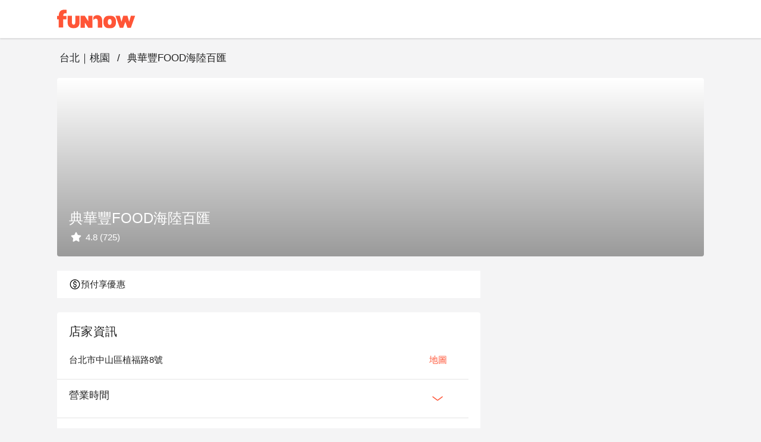

--- FILE ---
content_type: text/html;charset=utf-8
request_url: https://www.myfunnow.com/zh-tw/branches/3067
body_size: 121454
content:
<!DOCTYPE html><html  lang="zh-TW" data-capo=""><head><meta charset="utf-8">
<meta name="viewport" content="width=device-width, initial-scale=1">
<title>典華豐FOOD海陸百匯 | FunNow - 線上即時預訂餐廳、住宿、按摩</title>
<link rel="preconnect" href="https://o4504643187572736.ingest.us.sentry.io">
<link rel="stylesheet" href="https://cdn.jsdelivr.net/gh/lipis/flag-icons@latest/css/flag-icons.min.css">
<link rel="stylesheet" href="https://cdn.jsdelivr.net/npm/vuetify@3.7.12/dist/vuetify.min.css">
<link rel="stylesheet" href="https://cdn.jsdelivr.net/npm/@mdi/font@5.x/css/materialdesignicons.min.css">
<style>@charset "UTF-8";
* {
  box-sizing: border-box !important;
}
.overflow-y-hidden {
  overflow-y: hidden;
}
body, html {
  color: #252729;
  font-family: Helvetica Neue,Helvetica,Tahoma,Arial,文泉驛正黑,WenQuanYi Zen Hei,PingFang TC,微軟正黑體,Microsoft JhengHei,新細明體,PMingLiU,sans-serif;
  font-size: 15px;
  min-height: 100%;
}
html {
  font-size: 16px;
}
body {
  background-color: #f4f4f5;
}
#app {
  background-color: unset;
  font-family: Helvetica Neue,Helvetica,Tahoma,Arial,文泉驛正黑,WenQuanYi Zen Hei,PingFang TC,微軟正黑體,Microsoft JhengHei,新細明體,PMingLiU,sans-serif;
}
#app.language-jp {
  font-family: Helvetica Neue,Helvetica,Tahoma,Arial,Hiragino Sans,Microsoft YaHei,文泉驛正黑,WenQuanYi Zen Hei,PingFang TC,微軟正黑體,Microsoft JhengHei,新細明體,PMingLiU,sans-serif;
}
.overlay-opacity-0 .v-overlay__scrim {
  opacity: 0 !important;
}
main {
  background-color: #f4f4f5;
  min-height: 700px;
}
@media screen and (max-width:959px) {
  main {
    min-height: 400px;
  }
}
main .main__container {
  height: 100%;
  margin: auto;
  max-width: 1440px;
  padding-left: 96px !important;
  padding-right: 96px !important;
  padding-top: 0;
  width: 100%;
}
@media only screen and (max-width:1120px) {
  main .main__container {
    padding-left: 20px !important;
    padding-right: 20px !important;
  }
}
@media only screen and (max-width:599px) {
  main .main__container {
    padding-left: 0 !important;
    padding-right: 0 !important;
  }
}
.background--white {
  background-color: #fff;
  height: 100%;
  left: 0;
  position: absolute;
  top: 0;
  width: 100%;
  z-index: -1;
}
a {
  color: #ff5537 !important;
  text-decoration: none;
}
a:focus, a:hover, a:visited {
  color: inherit;
  text-decoration: none;
}
.body-container, .footer-container {
  max-width: 1440px !important;
  padding-left: 96px !important;
  padding-right: 96px !important;
}
@media only screen and (max-width:1120px) {
  .body-container, .footer-container {
    padding-left: 20px !important;
    padding-right: 20px !important;
  }
}
@media only screen and (max-width:599px) {
  .footer-container {
    padding-left: 0 !important;
    padding-right: 0 !important;
  }
}
.body-container .headline, .footer-container .headline {
  font-weight: 500;
}
.event-buttons-group {
  display: flex;
  justify-content: flex-end;
  padding: 24px 20px;
}
@media only screen and (max-width:599px) {
  .event-buttons-group {
    box-sizing: border-box;
    padding: 12px 20px;
    position: relative;
    z-index: 100;
  }
}
.event-buttons-group button {
  font-size: 17px !important;
  font-weight: 400;
}
@media only screen and (max-width:599px) {
  .event-buttons-group .spacer {
    display: none;
  }
}
.event-buttons-group .confirm-btn.disabled {
  cursor: auto;
  opacity: .5;
  pointer-events: none;
}
@media only screen and (max-width:599px) {
  .event-buttons-group .confirm-btn {
    flex: 1;
  }
  .event-buttons-group .confirm-btn--default {
    flex: 0;
  }
}
.event-buttons-group .cancel-btn {
  margin-right: 16px;
}
@media only screen and (max-width:599px) {
  .event-buttons-group .cancel-btn {
    flex: 1;
  }
  .event-buttons-group .cancel-btn--hidden-xxs {
    display: none;
  }
}
.large--btn {
  font-size: 17px !important;
}
.v-input {
  --v-medium-emphasis-opacity: 1;
}
.v-theme--light {
  --v-theme-error: 192,63,69;
}
.theme--light.v-radio--is-disabled .v-icon {
  color: #dbdbdb !important;
}
.theme--light.v-btn:focus:before {
  opacity: 0;
}
.v-input--selection-controls {
  margin-top: 0;
}
.v-input--selection-controls.theme--light.v-input--is-disabled:not(.v-input--indeterminate) .v-icon {
  color: #dbdbdb !important;
}
.v-input--selection-controls__input .v-icon {
  color: #c1c1c2;
}
.v-input--selection-controls__input:hover .v-input--selection-controls__ripple:before {
  background: #c1c1c2 !important;
  opacity: .65;
}
.v-input .v-label--is-disabled .form-input__label, .v-input .v-label--is-disabled .form-input__label--hint {
  color: #a7a7a9 !important;
}
.v-application p, .v-card p {
  margin-bottom: 16px;
}
.v-application ul, .v-card ul {
  padding-left: 24px;
}
.v-expansion-panel__shadow {
  box-shadow: none !important;
}
.v-expansion-panel {
  border-radius: 0 !important;
}
.v-expansion-panel-text__wrapper {
  padding-left: 0;
}
.v-expansion-panels--variant-accordion>.v-expansion-panel:after {
  opacity: 0 !important;
}
.v-selection-control {
  --v-input-control-height: 32px;
  align-items: start !important;
}
.v-selection-control .v-label {
  width: 100%;
}
.v-breadcrumbs-item--disabled {
  opacity: 1 !important;
}
.v-breadcrumbs {
  flex-wrap: wrap;
}
.v-select .v-field__append-inner, .v-select .v-input__control {
  height: 40px;
}
.v-select .v-field__input {
  height: 100%;
  min-height: 0;
  padding-bottom: 0;
  padding-top: 0;
}
.v-select .v-field__input input {
  height: 100%;
}
.v-date-picker-month__day {
  height: 32px !important;
  width: 32px !important;
}
.v-date-picker-month__day .v-btn {
  border: none !important;
  height: inherit !important;
  width: inherit !important;
}
.v-picker__body .v-date-picker-controls>.v-btn--icon {
  display: none;
}
.v-picker__body .v-date-picker-controls .v-btn__content {
  font-size: 1rem;
  font-weight: 700;
  line-height: 1.5rem;
}
.v-expansion-panel-title--active>.v-expansion-panel-title__overlay, .v-expansion-panel-title--active>.v-expansion-panel-title__overlay:hover {
  opacity: 0;
}
.v-overlay__content .v-list-item__overlay {
  background-color: transparent;
}
.v-checkbox .v-label, .v-radio .v-label, .v-radio-group .v-label {
  align-items: start !important;
}
.v-checkbox .v-selection-control__input, .v-radio .v-selection-control__input, .v-radio-group .v-selection-control__input {
  align-items: start !important;
  height: 24px !important;
  width: 24px !important;
}
.v-selection-control__wrapper {
  align-items: start !important;
}
.v-chip {
  border-color: rgba(0,0,0,.12) !important;
}
.v-overlay__scrim {
  --v-overlay-opacity: 0.6;
}
.v-expansion-panel-title--active>.v-expansion-panel-title__overlay, .v-expansion-panel-title:hover>.v-expansion-panel-title__overlay {
  opacity: 0 !important;
}
.v-pagination .v-pagination__navigation:focus {
  outline: 0;
}
.v-pagination .v-pagination__item {
  background: unset;
  box-shadow: unset;
  height: 24px;
  min-width: 24px;
}
.v-pagination .v-pagination__item:focus {
  outline: 0;
}
.best-off-peak:after {
  content: "";
  --tw-bg-opacity: 1;
  background-color: rgba(255,85,55,var(--tw-bg-opacity));
  --tw-border-opacity: 1;
  border-color: rgba(255,85,55,var(--tw-border-opacity));
  border-radius: 9999px;
  height: .25rem;
  position: absolute;
  width: .25rem;
  --tw-translate-x: 0;
  --tw-translate-y: 0;
  --tw-translate-z: 0;
  --tw-rotate: 0;
  --tw-rotate-x: 0;
  --tw-rotate-y: 0;
  --tw-rotate-z: 0;
  --tw-skew-x: 0;
  --tw-skew-y: 0;
  --tw-scale-x: 1;
  --tw-scale-y: 1;
  --tw-scale-z: 1;
  transform: translateX(var(--tw-translate-x)) translateY(var(--tw-translate-y)) translateZ(var(--tw-translate-z)) rotate(var(--tw-rotate)) rotateX(var(--tw-rotate-x)) rotateY(var(--tw-rotate-y)) rotate(var(--tw-rotate-z)) skewX(var(--tw-skew-x)) skewY(var(--tw-skew-y)) scaleX(var(--tw-scale-x)) scaleY(var(--tw-scale-y)) scaleZ(var(--tw-scale-z));
  --tw-translate-y: 0.5rem;
}
.unaugmented-context {
  border-bottom: 1px dashed #dbdbdb;
  margin: 0 20px;
}
.unaugmented-context .login-btn {
  margin-bottom: 8px;
}
.unaugmented-context .divider-text {
  background-color: #fff;
  margin: auto auto -15px;
  padding: 4px 16px;
  width: -moz-max-content;
  width: max-content;
}</style>
<style>.download-menu-sheet {
  padding: 12px 20px 0;
}
.download-menu-sheet .menu-header {
  font-size: 17px;
  padding: 16px 0;
}
.download-menu-sheet .menu__content {
  color: #ff5537;
  padding: 20px 0 0;
}
.download-menu-sheet .menu__content .content-text {
  white-space: pre-line;
}
.download-menu-sheet .menu__content .image-row {
  margin: 0 -4px;
}
.download-menu-sheet .menu__content .download-btn {
  cursor: pointer;
}</style>
<style>.main-header[data-v-3c71b550] {
  background-color: #fff;
  box-shadow: 0 2px 2px 0 rgba(0,0,0,.1) !important;
  color: #151515;
  height: -moz-min-content;
  height: min-content;
  position: fixed;
  top: 0;
  transition: max-height 1s ease-in;
  width: 100%;
  z-index: 50;
}
.main-header .header__container[data-v-3c71b550] {
  width: 100vw;
}
.main-header.v-app-bar--is-scrolled[data-v-3c71b550] {
  box-shadow: none !important;
}
.main-header .index-link[data-v-3c71b550] {
  margin-right: 60px;
}
.main-header .index-link.textBlock[data-v-3c71b550] {
  color: #151515 !important;
  display: inline-block;
  left: -16px;
  overflow: hidden;
  padding: 8px 16px;
  position: relative;
  text-overflow: ellipsis;
  white-space: nowrap;
}
.main-header .index-link.funbookV2LogoBlock[data-v-3c71b550] {
  display: inline-block;
  height: 44px;
  overflow: hidden;
  width: 200px;
}
.main-header .index-link .branchName[data-v-3c71b550] {
  font-size: 17px;
  line-height: 24px;
}
@media only screen and (max-width:599px) {
  .main-header .index-link[data-v-3c71b550] {
    margin-right: 12px;
  }
}
.main-header .menu-btn[data-v-3c71b550] {
  font-size: 15px;
  padding: 0 8px !important;
}
.main-header .menu-btn .v-icon[data-v-3c71b550] {
  font-size: 30px;
}</style>
<style>.branches__container .branch-content-menu.hidden[data-v-7605baf0] {
  visibility: hidden;
}
.branches__container .branch-info-sheet[data-v-7605baf0] {
  margin-bottom: 24px;
}
.branches__container .branch-info-sheet .branch-image[data-v-7605baf0] {
  border-radius: 4px;
  overflow: hidden;
}
@media only screen and (max-width:767px) {
  .branches__container .branch-info-sheet .branch-image[data-v-7605baf0] {
    border-radius: 0;
  }
}
.branches__container .branch-info-sheet .branch-image .branch-image-info[data-v-7605baf0] {
  bottom: 20px;
  left: 20px;
  position: absolute;
}
.branches__container .branch-info-sheet .branch-image .branch-image-info .branch-image-name[data-v-7605baf0] {
  font-size: 24px !important;
  font-weight: 500 !important;
  line-height: 32px;
}
.branches__container .branch-info-sheet .branch-image .branch-image-info .branch-image-text[data-v-7605baf0] {
  font-size: 15px;
  max-height: 24px;
}
.branches__container .branch-content-container .branch-content[data-v-7605baf0] {
  max-width: 712px;
  width: calc(59vw + 24px);
}
@media only screen and (max-width:599px) {
  .branches__container .branch-content-container .branch-content[data-v-7605baf0] {
    flex-wrap: wrap;
    max-width: none;
    width: 100%;
  }
}
.branches__container .branch-content-container .branch-content__block[data-v-7605baf0] {
  margin-bottom: 24px;
}
@media only screen and (max-width:599px) {
  .branches__container .branch-content-container .branch-content__block[data-v-7605baf0] {
    margin-bottom: 8px;
    margin-right: 0;
    width: 100%;
  }
}
.branches__container .branch-content-container .branch-content__block .branch-info-card[data-v-7605baf0] {
  overflow: hidden;
}
.branches__container .branch-content-container .branch-content__block .branch-product-card[data-v-7605baf0] {
  max-width: 326px;
  min-width: 254px;
  width: 49%;
}
@media screen and (max-width:959px) {
  .branches__container .branch-content-container .branch-content__block .branch-product-card[data-v-7605baf0] {
    max-width: none;
    width: 100%;
  }
}
@media only screen and (max-width:599px) {
  .branches__container .branch-content-container .branch-content__block .branch-product-card[data-v-7605baf0] {
    width: 100%;
  }
}
.branches__container .branch-content-container .branch-content__block .faq-card .faq-panel-header[data-v-7605baf0] {
  font-size: 17px;
  line-height: 1.41;
}
.branches__container .branch-content-container .branch-content__block .faq-card .faq-expansion-panel[data-v-7605baf0]:not(:last-child) {
  border-bottom: 1px solid #dbdbdb;
}
.branches__container .branch-content-container .branch-content__block .faq-card .faq-expansion-content .v-expansion-panel-content__wrap[data-v-7605baf0] {
  padding-left: 0;
  padding-right: 0;
}
.branches__container .branch-content-container .action__btn[data-v-7605baf0] {
  font-size: 15px;
}
.branches__container .branch-content-container .booking-card__web[data-v-7605baf0] {
  margin-left: 24px;
  max-width: 512px;
  padding-bottom: 24px;
  width: 41%;
}
.branches__container .branch-content-container .booking-card__web .booking-branch-card[data-v-7605baf0] {
  position: sticky;
  top: 148px;
}
.branches__container .branches-swiper[data-v-7605baf0] {
  margin-bottom: 24px;
  position: relative;
}
@media only screen and (max-width:599px) {
  .branches__container .branches-swiper[data-v-7605baf0] {
    margin-bottom: 8px;
  }
}
.branches__container .booking-footer-banner[data-v-7605baf0] {
  bottom: 0;
  box-shadow: 0 12px 48px 16px rgba(0,0,0,.06),0 9px 28px 0 rgba(0,0,0,.1),0 6px 16px -8px rgba(0,0,0,.16) !important;
  font-size: 14px;
  position: fixed;
  width: 100vw;
  z-index: 1;
}
.branches__container .booking-footer-banner .branch-info[data-v-7605baf0] {
  max-width: 50vw;
}
.branches__container .booking-footer-banner .branch-info .branch-name[data-v-7605baf0] {
  font-size: 14px;
  font-weight: 400;
  overflow: hidden;
  text-overflow: ellipsis;
  white-space: nowrap;
  width: 100%;
}
.branches__container .booking-footer-banner .branch-info .comment-number-text[data-v-7605baf0] {
  color: #ff5537;
}
.branches__container .booking-footer-banner .booking__btn[data-v-7605baf0] {
  font-size: 17px;
}
.branches__container .booking-footer-banner .booking__btn.disable[data-v-7605baf0] {
  pointer-events: none;
}
@media only screen and (max-width:599px) {
  .branches__container .branch-info-sheet[data-v-7605baf0] {
    margin-bottom: 8px;
    padding: 0;
  }
  .branches__container .branch-info-sheet .branch-info .info-content[data-v-7605baf0] {
    padding: 0 20px;
  }
}
.faq-card .faq-expansion-content .v-expansion-panel-content__wrap[data-v-7605baf0] {
  padding-left: 0;
  padding-right: 0;
}</style>
<style>.info-content[data-v-4898cd7b] {
  margin-right: 24px;
  max-width: 692px;
  width: 100%;
}
.info-content .info-text[data-v-4898cd7b] {
  margin: 16px 0;
  padding-left: 20px;
  padding-right: 20px;
}
.info-content .info-text .info-title[data-v-4898cd7b] {
  font-size: 17px;
  font-weight: 500;
}
.info-content .info-text .intro-info[data-v-4898cd7b] {
  max-height: 66px;
  overflow: hidden;
}
.info-content .info-text .intro-info.expaned[data-v-4898cd7b] {
  max-height: unset;
}
.action__btn[data-v-4898cd7b] {
  font-size: 15px;
}
.action__btn--center[data-v-4898cd7b] {
  display: block;
  margin: auto;
}</style>
<link rel="stylesheet" href="https://cdn.myfunnow.com/funnowwebv3/prod/_nuxt/entry.1y9gEeng.css" crossorigin>
<link rel="stylesheet" href="https://cdn.myfunnow.com/funnowwebv3/prod/_nuxt/swiper.DINM83sz.css" crossorigin>
<link rel="stylesheet" href="https://cdn.myfunnow.com/funnowwebv3/prod/_nuxt/breadcrumbs.CYmGfhP2.css" crossorigin>
<link rel="stylesheet" href="https://cdn.myfunnow.com/funnowwebv3/prod/_nuxt/funnow-svg-icon.CH1ypUhk.css" crossorigin>
<link rel="stylesheet" href="https://cdn.myfunnow.com/funnowwebv3/prod/_nuxt/product.otXtmt9E.css" crossorigin>
<link rel="stylesheet" href="https://cdn.myfunnow.com/funnowwebv3/prod/_nuxt/index.CqBPsV7S.css" crossorigin>
<link rel="stylesheet" href="https://cdn.myfunnow.com/funnowwebv3/prod/_nuxt/index.tFfN8A3e.css" crossorigin>
<link rel="stylesheet" href="https://cdn.myfunnow.com/funnowwebv3/prod/_nuxt/forgot-password.H_RgwP1f.css" crossorigin>
<link rel="stylesheet" href="https://cdn.myfunnow.com/funnowwebv3/prod/_nuxt/loading.DT2tcQAr.css" crossorigin>
<link rel="stylesheet" href="https://cdn.myfunnow.com/funnowwebv3/prod/_nuxt/dialog-error.BZg2SqnR.css" crossorigin>
<link rel="stylesheet" href="https://cdn.myfunnow.com/funnowwebv3/prod/_nuxt/success-in-dialog.BgGZZ0SG.css" crossorigin>
<link rel="modulepreload" as="script" crossorigin href="https://cdn.myfunnow.com/funnowwebv3/prod/_nuxt/5Q5rriXF.js">
<link rel="modulepreload" as="script" crossorigin href="https://cdn.myfunnow.com/funnowwebv3/prod/_nuxt/B--IzTLh.js">
<link rel="modulepreload" as="script" crossorigin href="https://cdn.myfunnow.com/funnowwebv3/prod/_nuxt/Br-U590X.js">
<link rel="modulepreload" as="script" crossorigin href="https://cdn.myfunnow.com/funnowwebv3/prod/_nuxt/DZ9fAhOd.js">
<link rel="modulepreload" as="script" crossorigin href="https://cdn.myfunnow.com/funnowwebv3/prod/_nuxt/J-0y3sRB.js">
<link rel="modulepreload" as="script" crossorigin href="https://cdn.myfunnow.com/funnowwebv3/prod/_nuxt/hvzoDM_F.js">
<link rel="modulepreload" as="script" crossorigin href="https://cdn.myfunnow.com/funnowwebv3/prod/_nuxt/BcKaTe3A.js">
<link rel="modulepreload" as="script" crossorigin href="https://cdn.myfunnow.com/funnowwebv3/prod/_nuxt/D4zGspcM.js">
<link rel="modulepreload" as="script" crossorigin href="https://cdn.myfunnow.com/funnowwebv3/prod/_nuxt/M4M7hxoc.js">
<link rel="modulepreload" as="script" crossorigin href="https://cdn.myfunnow.com/funnowwebv3/prod/_nuxt/CNyijXK2.js">
<link rel="modulepreload" as="script" crossorigin href="https://cdn.myfunnow.com/funnowwebv3/prod/_nuxt/X5--_2JR.js">
<link rel="modulepreload" as="script" crossorigin href="https://cdn.myfunnow.com/funnowwebv3/prod/_nuxt/CLS4T1hm.js">
<link rel="modulepreload" as="script" crossorigin href="https://cdn.myfunnow.com/funnowwebv3/prod/_nuxt/DTAs_CUI.js">
<link rel="modulepreload" as="script" crossorigin href="https://cdn.myfunnow.com/funnowwebv3/prod/_nuxt/DnHvNVdE.js">
<link rel="modulepreload" as="script" crossorigin href="https://cdn.myfunnow.com/funnowwebv3/prod/_nuxt/BsLu_yOR.js">
<link rel="modulepreload" as="script" crossorigin href="https://cdn.myfunnow.com/funnowwebv3/prod/_nuxt/R9xyWQd_.js">
<link rel="modulepreload" as="script" crossorigin href="https://cdn.myfunnow.com/funnowwebv3/prod/_nuxt/CVMigPv7.js">
<link rel="modulepreload" as="script" crossorigin href="https://cdn.myfunnow.com/funnowwebv3/prod/_nuxt/C__qQkXT.js">
<link rel="modulepreload" as="script" crossorigin href="https://cdn.myfunnow.com/funnowwebv3/prod/_nuxt/Bw5-2__4.js">
<link rel="modulepreload" as="script" crossorigin href="https://cdn.myfunnow.com/funnowwebv3/prod/_nuxt/Cm5y7YjB.js">
<link rel="modulepreload" as="script" crossorigin href="https://cdn.myfunnow.com/funnowwebv3/prod/_nuxt/dIBjzIG-.js">
<link rel="modulepreload" as="script" crossorigin href="https://cdn.myfunnow.com/funnowwebv3/prod/_nuxt/DTypJGIV.js">
<link rel="modulepreload" as="script" crossorigin href="https://cdn.myfunnow.com/funnowwebv3/prod/_nuxt/oOnyoYT4.js">
<link rel="modulepreload" as="script" crossorigin href="https://cdn.myfunnow.com/funnowwebv3/prod/_nuxt/DbU34m1f.js">
<link rel="modulepreload" as="script" crossorigin href="https://cdn.myfunnow.com/funnowwebv3/prod/_nuxt/Bd9Zjzne.js">
<link rel="modulepreload" as="script" crossorigin href="https://cdn.myfunnow.com/funnowwebv3/prod/_nuxt/DdAcEAf3.js">
<link rel="modulepreload" as="script" crossorigin href="https://cdn.myfunnow.com/funnowwebv3/prod/_nuxt/CVPhUw_C.js">
<link rel="modulepreload" as="script" crossorigin href="https://cdn.myfunnow.com/funnowwebv3/prod/_nuxt/BWNdN5qs.js">
<link rel="modulepreload" as="script" crossorigin href="https://cdn.myfunnow.com/funnowwebv3/prod/_nuxt/DPXCs7ME.js">
<link rel="modulepreload" as="script" crossorigin href="https://cdn.myfunnow.com/funnowwebv3/prod/_nuxt/B4_i8Cl0.js">
<link rel="modulepreload" as="script" crossorigin href="https://cdn.myfunnow.com/funnowwebv3/prod/_nuxt/DPvVDKZc.js">
<link rel="modulepreload" as="script" crossorigin href="https://cdn.myfunnow.com/funnowwebv3/prod/_nuxt/1F207Whn.js">
<link rel="modulepreload" as="script" crossorigin href="https://cdn.myfunnow.com/funnowwebv3/prod/_nuxt/DkmU9BmV.js">
<link rel="modulepreload" as="script" crossorigin href="https://cdn.myfunnow.com/funnowwebv3/prod/_nuxt/CV-uveii.js">
<link rel="modulepreload" as="script" crossorigin href="https://cdn.myfunnow.com/funnowwebv3/prod/_nuxt/DG74eiGR.js">
<link rel="modulepreload" as="script" crossorigin href="https://cdn.myfunnow.com/funnowwebv3/prod/_nuxt/C_JkMaaH.js">
<link rel="modulepreload" as="script" crossorigin href="https://cdn.myfunnow.com/funnowwebv3/prod/_nuxt/BV0gqWJ1.js">
<link rel="modulepreload" as="script" crossorigin href="https://cdn.myfunnow.com/funnowwebv3/prod/_nuxt/BX4rh45T.js">
<link rel="modulepreload" as="script" crossorigin href="https://cdn.myfunnow.com/funnowwebv3/prod/_nuxt/C_rHgozM.js">
<link rel="modulepreload" as="script" crossorigin href="https://cdn.myfunnow.com/funnowwebv3/prod/_nuxt/BS10_iB2.js">
<link rel="modulepreload" as="script" crossorigin href="https://cdn.myfunnow.com/funnowwebv3/prod/_nuxt/BSU34bSj.js">
<link rel="prefetch" as="image" type="image/png" href="https://cdn.myfunnow.com/funnowwebv3/prod/_nuxt/app-store_2x.LKpD-FLA.png">
<link rel="prefetch" as="image" type="image/png" href="https://cdn.myfunnow.com/funnowwebv3/prod/_nuxt/app-store_3x.BD18EWbA.png">
<link rel="prefetch" as="image" type="image/png" href="https://cdn.myfunnow.com/funnowwebv3/prod/_nuxt/google-play_2x.BDpUT2Nr.png">
<link rel="prefetch" as="image" type="image/png" href="https://cdn.myfunnow.com/funnowwebv3/prod/_nuxt/google-play_3x.6oK8YC3Z.png">
<link rel="prefetch" as="image" type="image/png" href="https://cdn.myfunnow.com/funnowwebv3/prod/_nuxt/google-play_old_3x.DELKvgvr.png">
<link rel="prefetch" as="image" type="image/png" href="https://cdn.myfunnow.com/funnowwebv3/prod/_nuxt/agrobank_3x.Bqj0Esol.png">
<link rel="prefetch" as="image" type="image/png" href="https://cdn.myfunnow.com/funnowwebv3/prod/_nuxt/bankofchina_3x.Bt82ewlK.png">
<link rel="prefetch" as="image" type="image/png" href="https://cdn.myfunnow.com/funnowwebv3/prod/_nuxt/smart_banner_phone-hk.CdsDFuyk.png">
<link rel="prefetch" as="image" type="image/png" href="https://cdn.myfunnow.com/funnowwebv3/prod/_nuxt/smart_banner_phone-jp.Bag3ud-D.png">
<link rel="prefetch" as="image" type="image/png" href="https://cdn.myfunnow.com/funnowwebv3/prod/_nuxt/smart_banner_phone-my.BARVaRFs.png">
<link rel="prefetch" as="image" type="image/png" href="https://cdn.myfunnow.com/funnowwebv3/prod/_nuxt/smart_banner_phone-th.C_5XyllX.png">
<link rel="prefetch" as="image" type="image/png" href="https://cdn.myfunnow.com/funnowwebv3/prod/_nuxt/smart_banner_phone-tw.tYA7M_Qk.png">
<link rel="prefetch" as="image" type="image/jpeg" href="https://cdn.myfunnow.com/funnowwebv3/prod/_nuxt/JCB_3x.MZEUcjDn.jpg">
<link rel="prefetch" as="image" type="image/jpeg" href="https://cdn.myfunnow.com/funnowwebv3/prod/_nuxt/VISA_3x.DuJ0ooBm.jpg">
<link rel="prefetch" as="image" type="image/jpeg" href="https://cdn.myfunnow.com/funnowwebv3/prod/_nuxt/mastercard_3x.BTVH-Bkr.jpg">
<link rel="prefetch" as="image" type="image/png" href="https://cdn.myfunnow.com/funnowwebv3/prod/_nuxt/logo_woorao.tRz3gp3O.png">
<link rel="prefetch" as="image" type="image/jpeg" href="https://cdn.myfunnow.com/funnowwebv3/prod/_nuxt/aftee-intro.9xeEkHE0.jpg">
<link rel="prefetch" as="image" type="image/png" href="https://cdn.myfunnow.com/funnowwebv3/prod/_nuxt/credit-card-guide.eTDgli5H.png">
<link rel="prefetch" as="image" type="image/svg+xml" href="https://cdn.myfunnow.com/funnowwebv3/prod/_nuxt/404.Ckrkok8C.svg">
<link rel="prefetch" as="style" crossorigin href="https://cdn.myfunnow.com/funnowwebv3/prod/_nuxt/_id_.DompPoH4.css">
<link rel="prefetch" as="style" crossorigin href="https://cdn.myfunnow.com/funnowwebv3/prod/_nuxt/ui-modal.BnwjCWnN.css">
<link rel="prefetch" as="style" crossorigin href="https://cdn.myfunnow.com/funnowwebv3/prod/_nuxt/comments-container.DO7UmDMY.css">
<link rel="prefetch" as="style" crossorigin href="https://cdn.myfunnow.com/funnowwebv3/prod/_nuxt/branch-map-modal.D1akirhn.css">
<link rel="prefetch" as="style" crossorigin href="https://cdn.myfunnow.com/funnowwebv3/prod/_nuxt/content-menu.DYRcpktQ.css">
<link rel="prefetch" as="style" crossorigin href="https://cdn.myfunnow.com/funnowwebv3/prod/_nuxt/merchant-branches-modal.CHpIX6S8.css">
<link rel="prefetch" as="style" crossorigin href="https://cdn.myfunnow.com/funnowwebv3/prod/_nuxt/image-detail-modal.pHEEePLY.css">
<link rel="prefetch" as="script" crossorigin href="https://cdn.myfunnow.com/funnowwebv3/prod/_nuxt/P19Kcg29.js">
<link rel="prefetch" as="script" crossorigin href="https://cdn.myfunnow.com/funnowwebv3/prod/_nuxt/CGR-FrN5.js">
<link rel="prefetch" as="script" crossorigin href="https://cdn.myfunnow.com/funnowwebv3/prod/_nuxt/CIecbCKz.js">
<link rel="prefetch" as="script" crossorigin href="https://cdn.myfunnow.com/funnowwebv3/prod/_nuxt/C7UdtzDJ.js">
<link rel="prefetch" as="script" crossorigin href="https://cdn.myfunnow.com/funnowwebv3/prod/_nuxt/8hRKlq8_.js">
<link rel="prefetch" as="script" crossorigin href="https://cdn.myfunnow.com/funnowwebv3/prod/_nuxt/La3ZJnkF.js">
<link rel="prefetch" as="script" crossorigin href="https://cdn.myfunnow.com/funnowwebv3/prod/_nuxt/Kg1nzi6i.js">
<link rel="prefetch" as="script" crossorigin href="https://cdn.myfunnow.com/funnowwebv3/prod/_nuxt/C5sg5H6o.js">
<link rel="prefetch" as="script" crossorigin href="https://cdn.myfunnow.com/funnowwebv3/prod/_nuxt/BsH8qkAa.js">
<link rel="prefetch" as="script" crossorigin href="https://cdn.myfunnow.com/funnowwebv3/prod/_nuxt/BE91EQGp.js">
<link rel="prefetch" as="script" crossorigin href="https://cdn.myfunnow.com/funnowwebv3/prod/_nuxt/CcRzWVtR.js">
<link rel="prefetch" as="script" crossorigin href="https://cdn.myfunnow.com/funnowwebv3/prod/_nuxt/BphxYWuz.js">
<link rel="prefetch" as="script" crossorigin href="https://cdn.myfunnow.com/funnowwebv3/prod/_nuxt/bklSKcEI.js">
<link rel="prefetch" as="script" crossorigin href="https://cdn.myfunnow.com/funnowwebv3/prod/_nuxt/CcYgThAG.js">
<link rel="prefetch" as="script" crossorigin href="https://cdn.myfunnow.com/funnowwebv3/prod/_nuxt/Vfg74N0o.js">
<link rel="prefetch" as="script" crossorigin href="https://cdn.myfunnow.com/funnowwebv3/prod/_nuxt/DkyeWwt8.js">
<link rel="prefetch" as="script" crossorigin href="https://cdn.myfunnow.com/funnowwebv3/prod/_nuxt/BTqM3Dna.js">
<link rel="prefetch" as="script" crossorigin href="https://cdn.myfunnow.com/funnowwebv3/prod/_nuxt/DwuG0-eD.js">
<link rel="prefetch" as="script" crossorigin href="https://cdn.myfunnow.com/funnowwebv3/prod/_nuxt/BEGRKS7t.js">
<link rel="prefetch" as="script" crossorigin href="https://cdn.myfunnow.com/funnowwebv3/prod/_nuxt/Cw8NIsKJ.js">
<link rel="prefetch" as="script" crossorigin href="https://cdn.myfunnow.com/funnowwebv3/prod/_nuxt/CLSb0xQU.js">
<link rel="prefetch" as="script" crossorigin href="https://cdn.myfunnow.com/funnowwebv3/prod/_nuxt/BLAh3il_.js">
<link rel="prefetch" as="script" crossorigin href="https://cdn.myfunnow.com/funnowwebv3/prod/_nuxt/CNr0IIOa.js">
<link rel="prefetch" as="script" crossorigin href="https://cdn.myfunnow.com/funnowwebv3/prod/_nuxt/DbLV5vAU.js">
<link rel="prefetch" as="script" crossorigin href="https://cdn.myfunnow.com/funnowwebv3/prod/_nuxt/Crz83BxD.js">
<link rel="prefetch" as="script" crossorigin href="https://cdn.myfunnow.com/funnowwebv3/prod/_nuxt/TR3AhwE3.js">
<link rel="prefetch" as="script" crossorigin href="https://cdn.myfunnow.com/funnowwebv3/prod/_nuxt/C-PIpoEl.js">
<link rel="prefetch" as="script" crossorigin href="https://cdn.myfunnow.com/funnowwebv3/prod/_nuxt/CMyI9U4s.js">
<link rel="prefetch" as="script" crossorigin href="https://cdn.myfunnow.com/funnowwebv3/prod/_nuxt/Bk68yXnE.js">
<link rel="prefetch" as="script" crossorigin href="https://cdn.myfunnow.com/funnowwebv3/prod/_nuxt/Jvpx0IbM.js">
<link rel="prefetch" as="script" crossorigin href="https://cdn.myfunnow.com/funnowwebv3/prod/_nuxt/BMvbDy7N.js">
<link rel="prefetch" as="style" crossorigin href="https://cdn.myfunnow.com/funnowwebv3/prod/_nuxt/funki.CFCkJK1y.css">
<link rel="prefetch" as="script" crossorigin href="https://cdn.myfunnow.com/funnowwebv3/prod/_nuxt/BX4khgPq.js">
<link rel="prefetch" as="script" crossorigin href="https://cdn.myfunnow.com/funnowwebv3/prod/_nuxt/DNH6866m.js">
<link rel="prefetch" as="script" crossorigin href="https://cdn.myfunnow.com/funnowwebv3/prod/_nuxt/DBvnAS4B.js">
<link rel="prefetch" as="script" crossorigin href="https://cdn.myfunnow.com/funnowwebv3/prod/_nuxt/Dgy1nNgh.js">
<link rel="prefetch" as="script" crossorigin href="https://cdn.myfunnow.com/funnowwebv3/prod/_nuxt/DlkOZBYx.js">
<link rel="prefetch" as="script" crossorigin href="https://cdn.myfunnow.com/funnowwebv3/prod/_nuxt/DjmGulHp.js">
<link rel="prefetch" as="script" crossorigin href="https://cdn.myfunnow.com/funnowwebv3/prod/_nuxt/CeeLH4ys.js">
<link rel="prefetch" as="script" crossorigin href="https://cdn.myfunnow.com/funnowwebv3/prod/_nuxt/zPNZXuK8.js">
<link rel="prefetch" as="script" crossorigin href="https://cdn.myfunnow.com/funnowwebv3/prod/_nuxt/CWie0h9b.js">
<link rel="prefetch" as="script" crossorigin href="https://cdn.myfunnow.com/funnowwebv3/prod/_nuxt/BzV-m0Aq.js">
<link rel="prefetch" as="script" crossorigin href="https://cdn.myfunnow.com/funnowwebv3/prod/_nuxt/_XBCHs_S.js">
<link rel="prefetch" as="script" crossorigin href="https://cdn.myfunnow.com/funnowwebv3/prod/_nuxt/BL6qEPI3.js">
<link rel="prefetch" as="script" crossorigin href="https://cdn.myfunnow.com/funnowwebv3/prod/_nuxt/vHB2CU-S.js">
<link rel="prefetch" as="script" crossorigin href="https://cdn.myfunnow.com/funnowwebv3/prod/_nuxt/FtPmnsxX.js">
<link rel="prefetch" as="script" crossorigin href="https://cdn.myfunnow.com/funnowwebv3/prod/_nuxt/4pCkTnU5.js">
<link rel="prefetch" as="script" crossorigin href="https://cdn.myfunnow.com/funnowwebv3/prod/_nuxt/CY0JPLN2.js">
<link rel="prefetch" as="script" crossorigin href="https://cdn.myfunnow.com/funnowwebv3/prod/_nuxt/CLphrbvk.js">
<link rel="prefetch" as="script" crossorigin href="https://cdn.myfunnow.com/funnowwebv3/prod/_nuxt/Cr-UT1PE.js">
<link rel="prefetch" as="script" crossorigin href="https://cdn.myfunnow.com/funnowwebv3/prod/_nuxt/kxzeUUMp.js">
<link rel="prefetch" as="script" crossorigin href="https://cdn.myfunnow.com/funnowwebv3/prod/_nuxt/Y53fwovV.js">
<link rel="prefetch" as="script" crossorigin href="https://cdn.myfunnow.com/funnowwebv3/prod/_nuxt/AEsDi-Qp.js">
<link rel="prefetch" as="script" crossorigin href="https://cdn.myfunnow.com/funnowwebv3/prod/_nuxt/CWenqdhG.js">
<link rel="prefetch" as="script" crossorigin href="https://cdn.myfunnow.com/funnowwebv3/prod/_nuxt/CeoFYcD9.js">
<link rel="prefetch" as="script" crossorigin href="https://cdn.myfunnow.com/funnowwebv3/prod/_nuxt/Ft5y4pyS.js">
<link rel="prefetch" as="style" crossorigin href="https://cdn.myfunnow.com/funnowwebv3/prod/_nuxt/root-message-dialog.-95T1F-O.css">
<link rel="prefetch" as="script" crossorigin href="https://cdn.myfunnow.com/funnowwebv3/prod/_nuxt/Ba0Hw4FP.js">
<link rel="prefetch" as="script" crossorigin href="https://cdn.myfunnow.com/funnowwebv3/prod/_nuxt/DbK7hTCi.js">
<link rel="prefetch" as="script" crossorigin href="https://cdn.myfunnow.com/funnowwebv3/prod/_nuxt/CjMXIrCx.js">
<link rel="prefetch" as="script" crossorigin href="https://cdn.myfunnow.com/funnowwebv3/prod/_nuxt/B1s6aRbB.js">
<link rel="prefetch" as="script" crossorigin href="https://cdn.myfunnow.com/funnowwebv3/prod/_nuxt/aHw-_P5l.js">
<link rel="prefetch" as="script" crossorigin href="https://cdn.myfunnow.com/funnowwebv3/prod/_nuxt/MSBAey_P.js">
<link rel="prefetch" as="script" crossorigin href="https://cdn.myfunnow.com/funnowwebv3/prod/_nuxt/DqpkCa7o.js">
<link rel="prefetch" as="script" crossorigin href="https://cdn.myfunnow.com/funnowwebv3/prod/_nuxt/M3XB-ZUM.js">
<link rel="prefetch" as="script" crossorigin href="https://cdn.myfunnow.com/funnowwebv3/prod/_nuxt/BMyDzBfw.js">
<link rel="prefetch" as="script" crossorigin href="https://cdn.myfunnow.com/funnowwebv3/prod/_nuxt/J0l0tGwf.js">
<link rel="prefetch" as="style" crossorigin href="https://cdn.myfunnow.com/funnowwebv3/prod/_nuxt/default.B5aTjwE7.css">
<link rel="prefetch" as="style" crossorigin href="https://cdn.myfunnow.com/funnowwebv3/prod/_nuxt/index.DimKW_l0.css">
<link rel="prefetch" as="style" crossorigin href="https://cdn.myfunnow.com/funnowwebv3/prod/_nuxt/Footer.BVkN9bOU.css">
<link rel="prefetch" as="style" crossorigin href="https://cdn.myfunnow.com/funnowwebv3/prod/_nuxt/alert.OjuSWAY_.css">
<link rel="prefetch" as="script" crossorigin href="https://cdn.myfunnow.com/funnowwebv3/prod/_nuxt/BmpFd0MC.js">
<link rel="prefetch" as="script" crossorigin href="https://cdn.myfunnow.com/funnowwebv3/prod/_nuxt/CzM6v-jH.js">
<link rel="prefetch" as="script" crossorigin href="https://cdn.myfunnow.com/funnowwebv3/prod/_nuxt/Bd1cKOlX.js">
<link rel="prefetch" as="script" crossorigin href="https://cdn.myfunnow.com/funnowwebv3/prod/_nuxt/BXlV7R3h.js">
<link rel="prefetch" as="script" crossorigin href="https://cdn.myfunnow.com/funnowwebv3/prod/_nuxt/ghEUmXJr.js">
<link rel="prefetch" as="script" crossorigin href="https://cdn.myfunnow.com/funnowwebv3/prod/_nuxt/J_7OuY63.js">
<link rel="prefetch" as="script" crossorigin href="https://cdn.myfunnow.com/funnowwebv3/prod/_nuxt/Dex7iyvo.js">
<link rel="prefetch" as="script" crossorigin href="https://cdn.myfunnow.com/funnowwebv3/prod/_nuxt/D_xdbcb3.js">
<link rel="prefetch" as="script" crossorigin href="https://cdn.myfunnow.com/funnowwebv3/prod/_nuxt/BHTtkch_.js">
<link rel="prefetch" as="script" crossorigin href="https://cdn.myfunnow.com/funnowwebv3/prod/_nuxt/O0HzgdCq.js">
<link rel="prefetch" as="script" crossorigin href="https://cdn.myfunnow.com/funnowwebv3/prod/_nuxt/DNSHnlm_.js">
<link rel="prefetch" as="script" crossorigin href="https://cdn.myfunnow.com/funnowwebv3/prod/_nuxt/OpeL02TG.js">
<link rel="prefetch" as="script" crossorigin href="https://cdn.myfunnow.com/funnowwebv3/prod/_nuxt/Bk8wG3tK.js">
<link rel="prefetch" as="script" crossorigin href="https://cdn.myfunnow.com/funnowwebv3/prod/_nuxt/BXl3xhqt.js">
<link rel="prefetch" as="style" crossorigin href="https://cdn.myfunnow.com/funnowwebv3/prod/_nuxt/booking-privacy-modal.C8HAm-IH.css">
<link rel="prefetch" as="script" crossorigin href="https://cdn.myfunnow.com/funnowwebv3/prod/_nuxt/D9NXagOO.js">
<link rel="prefetch" as="script" crossorigin href="https://cdn.myfunnow.com/funnowwebv3/prod/_nuxt/PPEtyW2a.js">
<link rel="prefetch" as="style" crossorigin href="https://cdn.myfunnow.com/funnowwebv3/prod/_nuxt/EmptyHeader.B7_yZ-aY.css">
<link rel="prefetch" as="script" crossorigin href="https://cdn.myfunnow.com/funnowwebv3/prod/_nuxt/Beg0eEbD.js">
<link rel="prefetch" as="script" crossorigin href="https://cdn.myfunnow.com/funnowwebv3/prod/_nuxt/DaFbC4iq.js">
<link rel="prefetch" as="script" crossorigin href="https://cdn.myfunnow.com/funnowwebv3/prod/_nuxt/CqdVsXlx.js">
<link rel="prefetch" as="script" crossorigin href="https://cdn.myfunnow.com/funnowwebv3/prod/_nuxt/BBdRhsRB.js">
<link rel="prefetch" as="script" crossorigin href="https://cdn.myfunnow.com/funnowwebv3/prod/_nuxt/BxEoo3nq.js">
<link rel="prefetch" as="script" crossorigin href="https://cdn.myfunnow.com/funnowwebv3/prod/_nuxt/f_8p-OoJ.js">
<link rel="prefetch" as="script" crossorigin href="https://cdn.myfunnow.com/funnowwebv3/prod/_nuxt/CfIUiLJC.js">
<link rel="prefetch" as="style" crossorigin href="https://cdn.myfunnow.com/funnowwebv3/prod/_nuxt/index.DP6nC0TV.css">
<link rel="prefetch" as="script" crossorigin href="https://cdn.myfunnow.com/funnowwebv3/prod/_nuxt/XTt2T8JZ.js">
<link rel="prefetch" as="style" crossorigin href="https://cdn.myfunnow.com/funnowwebv3/prod/_nuxt/FunBookV2LoginModal.BU6KuUw3.css">
<link rel="prefetch" as="script" crossorigin href="https://cdn.myfunnow.com/funnowwebv3/prod/_nuxt/CvkWTrHM.js">
<link rel="prefetch" as="script" crossorigin href="https://cdn.myfunnow.com/funnowwebv3/prod/_nuxt/DCQas1Q9.js">
<meta name="robots" content="index, follow, max-image-preview:large, max-snippet:-1, max-video-preview:-1">
<meta property="fb:admins" content="836889489">
<meta property="fb:app_id" content="1469408566703947">
<meta property="og:url" content="https://www.myfunnow.com/zh-tw/branches/3067">
<meta property="al:web:url" content="https://www.myfunnow.com/zh-tw/branches/3067">
<meta property="og:url" content="/zh-tw/branches/3067">
<meta property="og:locale" content="zh_TW">
<meta property="og:locale:alternate" content="zh_CN">
<meta property="og:locale:alternate" content="ja_JP">
<meta property="og:locale:alternate" content="en_US">
<meta property="og:locale:alternate" content="th_TH">
<link rel="icon" type="image/x-icon" href="https://cdn.myfunnow.com/web/images/funnow_favicon.svg">
<link rel="alternate" href="/zh-tw/branches/3067" hreflang="zh" data-hid="1a9396e">
<link rel="alternate" href="/zh-tw/branches/3067" hreflang="zh-TW" data-hid="3b04f84">
<link rel="alternate" href="/zh-cn/branches/3067" hreflang="zh-CN" data-hid="6d4bebb">
<link rel="alternate" href="/ja/branches/3067" hreflang="ja" data-hid="396afb4">
<link rel="alternate" href="/ja/branches/3067" hreflang="ja-JP" data-hid="38948b3">
<link rel="alternate" href="/en/branches/3067" hreflang="en" data-hid="7fcee50">
<link rel="alternate" href="/en/branches/3067" hreflang="en-US" data-hid="1b5d3fd">
<link rel="alternate" href="/th/branches/3067" hreflang="th" data-hid="7ecb5b8">
<link rel="alternate" href="/th/branches/3067" hreflang="th-TH" data-hid="a01406b">
<link rel="canonical" href="/zh-tw/branches/3067">
<meta name="title" content="典華豐FOOD海陸百匯 | FunNow - 線上即時預訂餐廳、住宿、按摩">
<meta name="description" content="典華餐飲品牌 豐FOOD海陸百匯是一間集結海、陸、多國美食Buffet 餐廳。匯聚多國美食風味，包括日式 / 中式 / 西式 / 泰式 / 燒臘 / 港點 / 經典甜點，超過 200 道美食精緻呈現！新鮮海陸料理琳琅滿目，烹調手法多樣，帶來一場多元風味的用餐體驗。
典華餐飲品牌 豐FOOD海陸百匯多樣化料理：現切牛排、現切片皮鴨、日式炸烤物、中式現炒、義式窯烤 PIZZA、泰式料理、現煮麵…等您來品嘗，紅白酒喝到飽，晚餐時段再加碼生蠔，不一樣的料理做法帶出難忘的創意美味，再搭配季節限定菜色絕對讓您吃得心滿意足。(菜色內容依季節時令調整，實際菜色依現場供應為主)
典華餐飲品牌 豐FOOD海陸百匯評價：Google 4.5 星好評推薦
典華餐飲品牌 豐FOOD海陸百匯推薦：位置近捷運劍南路站，步行 1 分鐘即可抵達。寬敞挑高的用餐環境予人舒適感，燈光敞亮又不失氣氛，擺飾上則精心藏有令人會心一笑的設計元素。
典華餐飲品牌 豐FOOD海陸百匯訂位、典華餐飲品牌 豐FOOD海陸百匯優惠資訊立刻查⬇︎">
<meta name="keywords" content="飯店餐廳,日式料理,聚餐首選,畢業感謝祭,中式料理,品牌名店,LINE購物吃喝玩樂,吃到飽,泰式料理,熱門,跨年夜,母親節精選,餐酒 廣告貨量 (6day內有位),餐廳平日優惠,海鮮料理,台北美食節,1111 餐廳,高檔餐廳（米其林 / fine dining / 人均消>$2,000）,Top 20 人氣店家,約會餐廳送電影,2023 年度 Top 20,年末吃到飽暢飲,餐廳吃到飽,用餐 75 折起,金融卡用餐 85 折起,均消 $1500+,2024 Visa 無限卡 75 折,2024 Visa 御璽卡 85 折,自助餐,2025 Visa 無限卡 75 折,2025 Visa 御璽卡 8 折,2025 Visa 全卡友 85 折,台北餐廳 10 單有禮,2025 七夕約會大餐,2026 Visa 金融卡_FNB">
<meta property="og:title" content="典華豐FOOD海陸百匯 | FunNow - 線上即時預訂餐廳、住宿、按摩">
<meta property="og:description" content="典華餐飲品牌 豐FOOD海陸百匯是一間集結海、陸、多國美食Buffet 餐廳。匯聚多國美食風味，包括日式 / 中式 / 西式 / 泰式 / 燒臘 / 港點 / 經典甜點，超過 200 道美食精緻呈現！新鮮海陸料理琳琅滿目，烹調手法多樣，帶來一場多元風味的用餐體驗。
典華餐飲品牌 豐FOOD海陸百匯多樣化料理：現切牛排、現切片皮鴨、日式炸烤物、中式現炒、義式窯烤 PIZZA、泰式料理、現煮麵…等您來品嘗，紅白酒喝到飽，晚餐時段再加碼生蠔，不一樣的料理做法帶出難忘的創意美味，再搭配季節限定菜色絕對讓您吃得心滿意足。(菜色內容依季節時令調整，實際菜色依現場供應為主)
典華餐飲品牌 豐FOOD海陸百匯評價：Google 4.5 星好評推薦
典華餐飲品牌 豐FOOD海陸百匯推薦：位置近捷運劍南路站，步行 1 分鐘即可抵達。寬敞挑高的用餐環境予人舒適感，燈光敞亮又不失氣氛，擺飾上則精心藏有令人會心一笑的設計元素。
典華餐飲品牌 豐FOOD海陸百匯訂位、典華餐飲品牌 豐FOOD海陸百匯優惠資訊立刻查⬇︎">
<meta property="og:image" content="https://cdn.myfunnow.com/images/bid_3067%2FStore_3540bf.jpg">
<script type="application/ld+json">{"@context":"http://schema.org","@type":"LocalBusiness","@id":"https://www.myfunnow.com/branches/3067","name":"典華豐FOOD海陸百匯","address":{"@type":"PostalAddress","streetAddress":"植福路8號","addressLocality":"台北市中山區","addressRegion":"Taiwan","postalCode":"104","addressCountry":"TW"},"priceRange":"TWD 934 起","geo":{"@type":"GeoCoordinates","latitude":25.0836968,"longitude":121.5549291},"potentialAction":{"@type":"ReserveAction","target":{"@type":"EntryPoint","urlTemplate":"https://www.myfunnow.com/branches/3067","inLanguage":"zh-Hant","actionPlatform":["http://schema.org/DesktopWebPlatform","http://schema.org/IOSPlatform","http://schema.org/AndroidPlatform"]},"result":{"@type":"FoodEstablishmentReservation","name":"Reserve table"}},"aggregateRating":{"@type":"AggregateRating","ratingValue":4.8,"ratingCount":725},"image":["https://cdn.myfunnow.com/images/bid_3067%2FStore_3540bf.jpg"]}</script>
<script type="application/ld+json">{"@context":"http://schema.org","@type":"BreadcrumbList","itemListElement":[{"@type":"ListItem","position":1,"item":{"@id":"https://www.myfunnow.com/","name":"FunNow - 線上即時預訂餐廳、住宿、按摩","image":"https://cdn.myfunnow.com/web/og_images/web_cover.png"}},{"@type":"ListItem","position":2,"item":{"@id":"https://www.myfunnow.com/regions/1","name":"台北｜桃園","image":"https://cdn.myfunnow.com/imgs/region/cover%2FGroup%20Copy%206_d0ff3f.png"}},{"@type":"ListItem","position":3,"item":{"@id":"https://www.myfunnow.com/branches/3067","name":"典華豐FOOD海陸百匯","image":"https://cdn.myfunnow.com/images/bid_3067%2FStore_3540bf.jpg"}}]}</script>
<script type="application/ld+json">{"@context":"http://schema.org","@type":"ItemList","itemListElement":[{"@type":"ListItem","position":0,"url":"https://www.myfunnow.com/products/3676043940366"}]}</script>
<script type="application/ld+json">{"@context":"http://schema.org","@type":"FAQPage","mainEntity":[{"@type":"Question","name":"典華豐FOOD海陸百匯開放線上預訂嗎？","acceptedAnswer":{"@type":"Answer","text":"典華豐FOOD海陸百匯開放未來 60 天內的預訂。"}},{"@type":"Question","name":"如何前往 典華豐FOOD海陸百匯？","acceptedAnswer":{"@type":"Answer","text":"捷運劍南路站，步行 1 分鐘\n公車捷運劍南路站 ( 植福 )，步行 1 分鐘\n公車捷運劍南路站，步行 4 分鐘"}},{"@type":"Question","name":"典華豐FOOD海陸百匯的營業時間？","acceptedAnswer":{"@type":"Answer","text":"星期一 11:30 - 14:00, 14:30 - 16:30, 17:30 - 21:00\n星期二 11:30 - 14:00, 14:30 - 16:30, 17:30 - 21:00\n星期三 11:30 - 14:00, 14:30 - 16:30, 17:30 - 21:00\n星期四 11:30 - 14:00, 14:30 - 16:30, 17:30 - 21:00\n星期五 11:30 - 14:00, 14:30 - 16:30, 17:30 - 21:00\n星期六 11:30 - 14:00, 14:30 - 16:30, 17:30 - 21:00\n星期日 11:30 - 14:00, 14:30 - 16:30, 17:30 - 21:00"}},{"@type":"Question","name":"典華豐FOOD海陸百匯有提供什麼消費方案？","acceptedAnswer":{"@type":"Answer","text":"典華豐FOOD海陸百匯提供單人吃到飽｜寶島豐台味...等方案供線上預訂時選購。"}}]}</script>
<script type="application/ld+json">{"@context":"http://schema.org","@type":"Organization","url":"https://www.myfunnow.com/","logo":"https://www.myfunnow.com/images/logo/logo.svg","name":"FunNow - 線上即時預訂餐廳、住宿、按摩","sameAs":["https://www.facebook.com/funnowtaiwan/","https://www.instagram.com/funnow.tw/"],"contactPoint":[{"@type":"ContactPoint","areaServed":"TW","telephone":"+886-965-385-825","contactType":"customer service","availableLanguage":["Chinese","English"]},{"@type":"ContactPoint","areaServed":"HK","telephone":"+852-9688-2148","contactType":"customer service"},{"@type":"ContactPoint","areaServed":"JP","telephone":"+81-80-1115-7641","contactType":"customer service"},{"@type":"ContactPoint","areaServed":"MY","telephone":"+6016-477-6234","contactType":"customer service"}]}</script>
<script type="application/ld+json">{"@context":"http://schema.org","@type":"WebSite","name":"FunNow - 線上即時預訂餐廳、住宿、按摩","author":"Zoek Inc.","url":"https://www.myfunnow.com/","potentialAction":{"@type":"SearchAction","target":"https://www.myfunnow.com/search?keyword={search_term_string}","query-input":"required name=search_term_string"}}</script>
<script type="module" src="https://cdn.myfunnow.com/funnowwebv3/prod/_nuxt/5Q5rriXF.js" crossorigin></script>
<script id="unhead:payload" type="application/json">{"titleTemplate":"%s","title":"FunNow"}</script><meta name="sentry-trace" content="bc51096defeb1d9d0aef7cb26b33191c-97d2efe69d158b2d-0"/>
<meta name="baggage" content="sentry-environment=prod,sentry-release=2.63.0,sentry-public_key=ff44fe4dff772d341d32c53aaf502d6a,sentry-trace_id=bc51096defeb1d9d0aef7cb26b33191c,sentry-org_id=4504643187572736,sentry-sampled=false,sentry-sample_rand=0.5737025677271868,sentry-sample_rate=0.2"/></head><body><!--teleport start anchor--><!----><!--teleport anchor--><div id="__nuxt"><div><div class="v-application v-layout v-layout--full-height v-locale--is-ltr language-zh-tw" style=""><div class="v-application__wrap"><!--[--><header class="v-toolbar v-toolbar--density-default bg-white v-locale--is-ltr v-app-bar main-header" style="top:0;z-index:1004;transform:translateY(0%);position:sticky;transition:none !important;z-index:15;" data-v-3c71b550><!----><!--[--><div class="v-toolbar__content" style="height:64px;"><!----><!----><!--[--><div class="header__container" data-v-3c71b550><div class="v-container v-locale--is-ltr ma-auto py-0 body-container" style="" data-v-3c71b550><div class="v-layout align-center px-0 py-3" style="z-index:900;position:relative;overflow:hidden;" data-v-3c71b550><!--[--><a href="/zh-tw" class="index-link" data-v-3c71b550><div class="wd-svg-icon wd-flex wd-items-center wd-justify-center wd-transition-opacity wd-min-w-6 wd-w-full wd-min-w-max" style="max-height:64px;" data-v-3c71b550><svg xmlns="http://www.w3.org/2000/svg" xmlns:xlink="http://www.w3.org/1999/xlink" width="132" height="32" viewBox="0 0 132 32" class="!wd-max-w-full"><defs><path id="logo_svg__ihw9lg0epa" d="M0.042 0.009L21.463 0.009 21.463 21.489 0.042 21.489z"></path><path id="logo_svg__4xlefmlp6c" d="M0 0.058L16.314 0.058 16.314 30.35 0 30.35z"></path></defs><g fill="none" fill-rule="evenodd"><path fill="#FF5537" d="M17.752 21.374V10.618h7.174v10.559c0 2.866.956 4.3 2.87 4.3 1.913 0 2.87-1.434 2.87-4.3V10.618h7.173v10.756c0 6.688-3.348 10.033-10.043 10.033-6.696 0-10.044-3.345-10.044-10.033M46.649 21.781L46.649 30.706 39.474 30.706 39.474 10.618 46.649 10.618 52.388 19.543 52.388 10.618 59.562 10.618 59.562 30.706 52.388 30.706z"></path><g transform="translate(77.781 10.151)"><mask id="logo_svg__kmheq4xa0b" fill="#fff"><use xlink:href="#logo_svg__ihw9lg0epa"></use></mask><path fill="#FF5537" d="M10.753 15.572c2.137 0 3.206-1.608 3.206-4.823 0-3.215-1.069-4.823-3.206-4.823-2.138 0-3.207 1.608-3.207 4.823 0 3.215 1.07 4.823 3.207 4.823m0-15.563c7.14 0 10.71 3.58 10.71 10.74s-3.57 10.74-10.71 10.74c-7.14 0-10.71-3.58-10.71-10.74S3.612.01 10.752.01" mask="url(#logo_svg__kmheq4xa0b)"></path></g><path fill="#FF5537" d="M114.803 20.662L111.223 30.706 105.495 30.706 98.336 10.618 105.495 10.618 108.359 20.662 111.223 10.618 118.383 10.618 121.247 20.662 124.11 10.618 131.27 10.618 124.11 30.706 118.383 30.706zM60.964 13.08c.273-.47.493-.897.934-1.354.44-.456.957-.847 1.55-1.171.592-.324 1.237-.589 1.936-.795.7-.206 1.444-.31 2.234-.31 1.519 0 2.81.266 3.873.797 1.064.53 1.922 1.217 2.576 2.057.653.84 1.124 1.807 1.412 2.898.289 1.091.433 2.182.433 3.273v11.997h-7.486v-10.41c0-.619-.053-1.209-.16-1.77-.107-.56-.283-1.055-.526-1.482-.244-.428-.588-.768-1.03-1.019-.442-.25-.998-.376-1.67-.376-1.718 0-3.017 1.184-4.076 2.413V13.08z"></path><g transform="translate(0 .107)"><mask id="logo_svg__cj94lb1lpd" fill="#fff"><use xlink:href="#logo_svg__4xlefmlp6c"></use></mask><path fill="#FF5537" d="M3.291 6.593c.307-1.278.836-2.401 1.587-3.371.75-.97 1.763-1.74 3.035-2.31 1.273-.568 2.86-.854 4.763-.854.645 0 1.282.04 1.911.116.63.077 1.205.193 1.727.347l-.507 6.008c-.276-.092-.598-.169-.967-.23-.368-.062-.737-.093-1.105-.093-.706 0-1.274.124-1.704.37-.43.245-.766.577-1.013.991-.42.704-.59 1.68-.645 2.952h5.366v5.983h-5.366V30.35H2.832V16.502H0v-5.983h2.832c.047-2.4.46-3.926.46-3.926" mask="url(#logo_svg__cj94lb1lpd)"></path></g></g></svg></div></a><span data-v-3c71b550></span><div class="v-spacer" style="" data-v-3c71b550></div><span data-v-3c71b550></span><span data-v-3c71b550></span><span data-v-3c71b550></span><span data-v-3c71b550></span><!--]--></div></div></div><!--]--><!----></div><!--]--><!--[--><!----><!--]--></header><!----><!--teleport start--><!--teleport end--><main class="v-main wd-bg-gray30 wd-pt-0" style="--v-layout-left:0px;--v-layout-right:0px;--v-layout-top:0px;--v-layout-bottom:0px;transition:none !important;"><!--[--><!----><div class="v-container v-container--fluid v-locale--is-ltr main__container" style=""><!--[--><span></span><div class="v-container v-container--fluid v-locale--is-ltr branches__container pa-0" style="" data-v-7605baf0><!----><ul class="v-breadcrumbs v-breadcrumbs--density-default breadcrumbs py-5" style="" data-v-7605baf0 data-v-37c29b91><!----><!--[--><!--[--><li class="v-breadcrumbs-item" style=""><a class="v-breadcrumbs-item--link" href="/1-台北｜桃園">台北｜桃園</a></li><li aria-hidden="true" class="v-breadcrumbs-divider" style="">/</li><!--]--><!--[--><li class="v-breadcrumbs-item" style="">典華豐FOOD海陸百匯</li><!----><!--]--><!--]--><!----></ul><div class="v-sheet elevation-0 v-sheet--rounded branch-info-sheet" style="" data-v-7605baf0><div class="v-responsive v-img v-img--booting branch-image" style="height:300px;" data-v-7605baf0><div class="v-responsive__sizer" style=""></div><!--[--><!--[--><!----><!----><div class="v-img__gradient" style="background-image:linear-gradient(to bottom, rgba(0, 0, 0, 0), rgba(0, 0, 0, 0.4));"></div><!----><!----><!--]--><!--]--><div class="v-responsive__content"><!--[--><div class="branch-image-info" data-v-7605baf0><h1 class="branch-image-name mb-1 text-white" data-v-7605baf0>典華豐FOOD海陸百匯</h1><div class="branch-image-text d-flex align-center text-white" data-v-7605baf0><div class="wd-svg-icon wd-flex wd-items-center wd-justify-center wd-transition-opacity wd-min-w-6 mr-1" data-v-7605baf0><svg xmlns="http://www.w3.org/2000/svg" width="24" height="24" viewBox="0 0 24 24" class="!wd-max-w-full"><g fill="none" fill-rule="evenodd"><g><g><g><path fill="#FFF" d="M11.535 17.245l-3.62 1.902c-.488.257-1.093.07-1.35-.42-.102-.194-.138-.417-.1-.634l.69-4.03c.056-.324-.051-.655-.287-.885L3.94 10.324c-.395-.385-.403-1.018-.018-1.414.154-.157.355-.26.573-.292l4.046-.587c.326-.048.607-.252.753-.548l1.81-3.666c.244-.495.843-.699 1.339-.454.197.097.356.257.454.454l1.81 3.666c.145.296.426.5.752.548l4.046.587c.547.08.926.587.846 1.134-.031.218-.134.419-.291.572l-2.928 2.854c-.236.23-.343.56-.288.885l.691 4.03c.094.544-.272 1.061-.816 1.155-.217.037-.44.002-.635-.1l-3.619-1.903c-.291-.154-.639-.154-.93 0z" transform="translate(-128 -2441) translate(116 2316) translate(12 125)"></path></g></g></g></g></svg></div><span data-v-7605baf0>4.8 (725)</span></div></div><!--]--></div></div></div><div class="branch-content-container d-flex justify-space-between" data-v-7605baf0><div class="branch-content" data-v-7605baf0><div class="v-sheet branch-content__block wd-px-5 wd-py-3" style="" data-v-7605baf0><div class="wd-flex wd-max-w-full wd-gap-5 wd-flex-wrap" data-v-7605baf0><!--[--><div class="wd-max-full wd-overflow-hidden wd-flex wd-items-center wd-gap-2"><svg xmlns="http://www.w3.org/2000/svg" width="24" height="24" viewBox="0 0 24 24" class="svg-icon wd-text-black wd-min-w-5" style="width:100%;max-width:20px;height:20px;" data-v-462cdb65><g fill="none" fill-rule="evenodd"><g><g><g><g><path fill="currentColor" d="M12 2c5.523 0 10 4.477 10 10s-4.477 10-10 10S2 17.523 2 12 6.477 2 12 2zm0 1.5c-4.694 0-8.5 3.806-8.5 8.5s3.806 8.5 8.5 8.5 8.5-3.806 8.5-8.5-3.806-8.5-8.5-8.5zm0 1c.414 0 .75.336.75.75v.835c1.501.342 2.625 1.687 2.625 3.29 0 .414-.336.75-.75.75s-.75-.336-.75-.75c0-1.034-.841-1.875-1.875-1.875s-1.875.841-1.875 1.875.841 1.875 1.875 1.875c1.861 0 3.375 1.514 3.375 3.375 0 1.603-1.124 2.948-2.625 3.29v.835c0 .414-.336.75-.75.75s-.75-.336-.75-.75v-.835c-1.501-.342-2.625-1.687-2.625-3.29 0-.414.336-.75.75-.75s.75.336.75.75c0 1.034.841 1.875 1.875 1.875s1.875-.841 1.875-1.875S13.034 12.75 12 12.75c-1.861 0-3.375-1.514-3.375-3.375 0-1.603 1.124-2.948 2.625-3.29V5.25c0-.414.336-.75.75-.75z" transform="translate(-1236 -440) translate(120 420) translate(1108 12) translate(8 8)"></path></g></g></g></g></g></svg><span class="wd-truncate">預付享優惠</span></div><!--]--></div></div><div id="main-branch-address" class="branch-content__block" data-v-7605baf0><div class="v-sheet elevation-0 v-sheet--rounded branch-info-card wd-py-4" style="" data-v-7605baf0><h2 class="text-h6 mb-3 wd-px-5" data-v-7605baf0>店家資訊</h2><div class="v-sheet info-content" style="" data-v-7605baf0 data-v-4898cd7b><div class="info-block" data-v-4898cd7b><div class="info-text d-flex justify-space-between align-center" data-v-4898cd7b><p class="branch-address ma-0" data-v-4898cd7b>台北市中山區植福路8號</p><button type="button" class="v-btn text-orange50 v-btn--density-default v-btn--size-default v-btn--variant-text action__btn" style="height:32px;" data-v-4898cd7b><!--[--><span class="v-btn__overlay"></span><span class="v-btn__underlay"></span><!--]--><!----><span class="v-btn__content" data-no-activator><!--[--><!--[-->地圖<!--]--><!--]--></span><!----><!----></button></div><hr class="v-divider" style="" aria-orientation="horizontal" role="separator" data-v-4898cd7b></div><div class="info-block" data-v-4898cd7b><div class="info-text" data-v-4898cd7b><div class="info-title d-flex justify-space-between" data-v-4898cd7b><h3 class="my-0 wd-text-olg wd-font-500" data-v-4898cd7b>營業時間</h3><button type="button" class="v-btn text-orange50 v-btn--density-default v-btn--size-default v-btn--variant-text mr-4" style="height:32px;min-width:32px;width:32px;" aria-label="Expan Button" data-v-4898cd7b><!--[--><span class="v-btn__overlay"></span><span class="v-btn__underlay"></span><!--]--><!----><span class="v-btn__content" data-no-activator><!--[--><!--[--><div class="wd-svg-icon wd-flex wd-items-center wd-justify-center wd-transition-opacity wd-min-w-6" data-v-4898cd7b><svg xmlns="http://www.w3.org/2000/svg" width="24" height="24" viewBox="0 0 20 20" class="!wd-max-w-full"><g fill="none" fill-rule="evenodd"><g fill="#FF5537"><g><g><g><path d="M2.833 7.125c.189-.251.53-.32.797-.175l.078.05 6.167 4.625c.06.044.136.053.203.027l.047-.027L16.292 7c.276-.207.668-.151.875.125.188.251.159.598-.055.814l-.07.061-6.167 4.625c-.481.361-1.13.387-1.636.077l-.114-.077L2.958 8c-.276-.207-.332-.599-.125-.875z" transform="translate(-261 -509) translate(40 496) translate(0 12) translate(221 1)"></path></g></g></g></g></g></svg></div><!--]--><!--]--></span><!----><!----></button></div><!----></div><hr class="v-divider" style="" aria-orientation="horizontal" role="separator" data-v-4898cd7b></div><div class="info-block" data-v-4898cd7b><div class="info-text mb-1" data-v-4898cd7b><h3 class="info-title mb-3" data-v-4898cd7b>店家介紹</h3><div class="intro-info mb-2" data-v-4898cd7b><ul data-v-4898cd7b><!--[--><li data-v-4898cd7b><p class="ma-0" data-v-4898cd7b>典華餐飲品牌 豐FOOD海陸百匯是一間集結海、陸、多國美食Buffet 餐廳。匯聚多國美食風味，包括日式 / 中式 / 西式 / 泰式 / 燒臘 / 港點 / 經典甜點，超過 200 道美食精緻呈現！新鮮海陸料理琳琅滿目，烹調手法多樣，帶來一場多元風味的用餐體驗。</p></li><li data-v-4898cd7b><p class="ma-0" data-v-4898cd7b>典華餐飲品牌 豐FOOD海陸百匯多樣化料理：現切牛排、現切片皮鴨、日式炸烤物、中式現炒、義式窯烤 PIZZA、泰式料理、現煮麵…等您來品嘗，紅白酒喝到飽，晚餐時段再加碼生蠔，不一樣的料理做法帶出難忘的創意美味，再搭配季節限定菜色絕對讓您吃得心滿意足。(菜色內容依季節時令調整，實際菜色依現場供應為主)</p></li><li data-v-4898cd7b><p class="ma-0" data-v-4898cd7b>典華餐飲品牌 豐FOOD海陸百匯評價：Google 4.5 星好評推薦</p></li><li data-v-4898cd7b><p class="ma-0" data-v-4898cd7b>典華餐飲品牌 豐FOOD海陸百匯推薦：位置近捷運劍南路站，步行 1 分鐘即可抵達。寬敞挑高的用餐環境予人舒適感，燈光敞亮又不失氣氛，擺飾上則精心藏有令人會心一笑的設計元素。</p></li><li data-v-4898cd7b><p class="ma-0" data-v-4898cd7b>典華餐飲品牌 豐FOOD海陸百匯訂位、典華餐飲品牌 豐FOOD海陸百匯優惠資訊立刻查⬇︎</p></li><!--]--></ul></div><button type="button" class="v-btn text-orange50 v-btn--density-default v-btn--size-default v-btn--variant-text action__btn action__btn--center" style="height:32px;" data-v-4898cd7b><!--[--><span class="v-btn__overlay"></span><span class="v-btn__underlay"></span><!--]--><!----><span class="v-btn__content" data-no-activator><!--[--><!--[-->顯示更多介紹<!--]--><!--]--></span><!----><!----></button></div></div><!--[--><!----><!----><!--]--></div><!----></div></div><div id="main-branch-products" class="branch-content__block" data-v-7605baf0><div class="v-sheet elevation-0 v-sheet--rounded wd-px-5 wd-pt-4 wd-pb-2" style="" data-v-7605baf0><div><!--[--><div><h2 class="wd-text-xl wd-font-medium wd-mb-3">熱門商品</h2><div class="wd-p-0 wd-flex wd-justify-between wd-item wd-flex-wrap"><!--[--><div class="wd-w-full sm:wd-w-[49%] sm:wd-max-w-326px sm:wd-min-w-254px"><a href="/zh-tw/products/3676043940366" class="" data-v-0156b8fe><div class="v-card v-card--density-default elevation-0 v-card--variant-elevated product-card" style="" data-v-0156b8fe><!----><div class="v-card__loader"><div class="v-progress-linear v-locale--is-ltr" style="top:0;height:0;--v-progress-linear-height:2px;" role="progressbar" aria-hidden="true" aria-valuemin="0" aria-valuemax="100"><!----><div class="v-progress-linear__background" style="opacity:NaN;"></div><div class="v-progress-linear__buffer" style="opacity:NaN;width:0%;"></div><div class="v-progress-linear__indeterminate"><!--[--><div class="v-progress-linear__indeterminate long" style=""></div><div class="v-progress-linear__indeterminate short" style=""></div><!--]--></div><!----></div></div><!----><!----><!--[--><div class="cover-block" data-v-0156b8fe><div class="v-responsive v-img v-img--booting wd-bg-gray30" style="" data-v-0156b8fe><div class="v-responsive__sizer" style="padding-bottom:56.25%;"></div><!--[--><!--[--><!----><!----><div class="v-img__gradient" style="background-image:linear-gradient(to top, rgba(0, 0, 0, 0), rgba(0, 0, 0, 0.3));"></div><!----><!----><!--]--><!--]--><!----></div><div class="tags-bar" data-v-0156b8fe><!--[--><span class="v-chip v-chip--label v-chip--density-default v-chip--size-default v-chip--variant-tonal tag-chip hot-tag" style="" draggable="false" data-v-0156b8fe><!--[--><!----><span class="v-chip__underlay"></span><!--]--><!----><!----><div class="v-chip__content" data-no-activator><!--[--><!----> 熱門<!--]--></div><!----><!----></span><!--]--></div></div><div class="px-2 pt-3 product-info" data-v-0156b8fe><div class="card-title mb-2 d-flex justify-space-between align-center product-line" data-v-0156b8fe><h3 class="branch-name mb-0 text-truncate" data-v-0156b8fe>典華豐FOOD海陸百匯</h3><p class="price mb-0 wd-text-sm" data-v-0156b8fe>TWD <span class="wd-text-orange50"> 934 </span> 起</p></div><div class="mb-2 d-flex product-price-info" data-v-0156b8fe><span class="product-name mr-2" data-v-0156b8fe>單人吃到飽｜寶島豐台味</span><div class="v-spacer" style="" data-v-0156b8fe></div><span class="srrp" data-v-0156b8fe><del data-v-0156b8fe>1,429</del></span><!----></div><div class="wd-inline-flex wd-flex-wrap wd-w-full wd-items-center wd-justify-between" data-v-0156b8fe><div class="wd-text-sm wd-flex wd-items-center" data-v-0156b8fe><div class="wd-svg-icon wd-flex wd-items-center wd-justify-center wd-transition-opacity wd-min-w-6 mr-1 wd-w-5 !wd-min-w-0" data-v-0156b8fe><svg xmlns="http://www.w3.org/2000/svg" width="32" height="32" viewBox="0 0 32 32" class="!wd-max-w-full"><g fill="none" fill-rule="evenodd"><g><g><g><path fill="#FF5537" d="M15.535 22.911l-5.579 2.933c-.489.257-1.093.07-1.35-.42-.102-.194-.138-.417-.1-.634l1.065-6.212c.055-.324-.052-.655-.288-.885L4.77 13.294c-.395-.385-.403-1.019-.018-1.414.154-.157.355-.26.572-.292l6.237-.906c.326-.047.607-.252.753-.547l2.79-5.651c.244-.496.843-.699 1.339-.455.197.098.356.257.454.455l2.789 5.651c.146.295.427.5.753.547l6.237.906c.546.08.925.587.845 1.134-.031.217-.134.419-.291.572l-4.513 4.4c-.236.229-.343.56-.288.884l1.066 6.212c.093.544-.273 1.061-.817 1.154-.217.038-.44.002-.634-.1l-5.579-2.933c-.291-.153-.639-.153-.93 0z" transform="translate(-1072 -844) translate(992 844) translate(80)"></path></g></g></g></g></svg></div><span class="mr-1" data-v-0156b8fe>4.8</span><span data-v-0156b8fe> (725) </span></div><span class="v-chip v-chip--label v-chip--density-default v-chip--size-default v-chip--variant-tonal tag tag--day" style="" draggable="false" data-v-0156b8fe><!--[--><!----><span class="v-chip__underlay"></span><!--]--><!----><!----><div class="v-chip__content" data-no-activator><!--[--><!----><span style="overflow:hidden;" data-v-0156b8fe>最早可預訂：14:30</span><!--]--></div><!----><!----></span></div></div><!--]--><!----><!--[--><!----><span class="v-card__underlay"></span><!--]--></div></a></div><!--]--></div></div><!--]--><div style="display:none;" class="wd-text-orange50 wd-m-0 wd-text-center wd-cursor-pointer wd-leading-8"><p class="">顯示部分</p></div></div></div></div><span data-v-7605baf0></span><div id="main-branch-comments" class="branch-content__block" data-v-7605baf0><!----></div><div id="main-branch-faq" class="branch-content__block" data-v-7605baf0><div class="v-sheet elevation-0 v-sheet--rounded faq-card px-5 py-4" style="" data-v-7605baf0><h2 class="text-h6 mb-5" data-v-7605baf0>常見問題</h2><div class="v-expansion-panels v-expansion-panels--variant-accordion" style="" data-v-7605baf0><!--[--><!--[--><div class="v-expansion-panel faq-expansion-panel" style="" data-v-7605baf0><div class="v-expansion-panel__shadow"></div><!--[--><!----><!----><!--[--><button class="v-expansion-panel-title faq-panel-header px-0" style="" type="button" aria-expanded="false" data-v-7605baf0><span class="v-expansion-panel-title__overlay"></span><!--[-->典華豐FOOD海陸百匯開放線上預訂嗎？ <div class="v-spacer" style="" data-v-7605baf0></div><div class="wd-svg-icon wd-flex wd-items-center wd-justify-center wd-transition-opacity wd-min-w-6" data-v-7605baf0><svg xmlns="http://www.w3.org/2000/svg" width="24" height="24" viewBox="0 0 24 24" class="!wd-max-w-full"><g fill="none" fill-rule="evenodd"><g fill="currentColor"><g><g><path d="M3.4 8.55c.226-.301.635-.384.956-.21l.094.06 7.4 5.55c.071.053.164.064.243.032l.057-.032 7.4-5.55c.331-.249.802-.181 1.05.15.226.301.191.717-.066.977l-.084.073-7.4 5.55c-.578.433-1.357.464-1.963.093l-.137-.093-7.4-5.55c-.331-.249-.399-.719-.15-1.05z" transform="translate(-373 -2492) translate(40 2476) translate(333 16)"></path></g></g></g></g></svg></div><!--]--><!----></button><div class="v-expansion-panel-text faq-expansion-content" style="display:none;" data-v-7605baf0><!----></div><!--]--><!--]--></div><div class="v-expansion-panel faq-expansion-panel" style="" data-v-7605baf0><div class="v-expansion-panel__shadow"></div><!--[--><!----><!----><!--[--><button class="v-expansion-panel-title faq-panel-header px-0" style="" type="button" aria-expanded="false" data-v-7605baf0><span class="v-expansion-panel-title__overlay"></span><!--[-->如何前往 典華豐FOOD海陸百匯？ <div class="v-spacer" style="" data-v-7605baf0></div><div class="wd-svg-icon wd-flex wd-items-center wd-justify-center wd-transition-opacity wd-min-w-6" data-v-7605baf0><svg xmlns="http://www.w3.org/2000/svg" width="24" height="24" viewBox="0 0 24 24" class="!wd-max-w-full"><g fill="none" fill-rule="evenodd"><g fill="currentColor"><g><g><path d="M3.4 8.55c.226-.301.635-.384.956-.21l.094.06 7.4 5.55c.071.053.164.064.243.032l.057-.032 7.4-5.55c.331-.249.802-.181 1.05.15.226.301.191.717-.066.977l-.084.073-7.4 5.55c-.578.433-1.357.464-1.963.093l-.137-.093-7.4-5.55c-.331-.249-.399-.719-.15-1.05z" transform="translate(-373 -2492) translate(40 2476) translate(333 16)"></path></g></g></g></g></svg></div><!--]--><!----></button><div class="v-expansion-panel-text faq-expansion-content" style="display:none;" data-v-7605baf0><!----></div><!--]--><!--]--></div><div class="v-expansion-panel faq-expansion-panel" style="" data-v-7605baf0><div class="v-expansion-panel__shadow"></div><!--[--><!----><!----><!--[--><button class="v-expansion-panel-title faq-panel-header px-0" style="" type="button" aria-expanded="false" data-v-7605baf0><span class="v-expansion-panel-title__overlay"></span><!--[-->典華豐FOOD海陸百匯的營業時間？ <div class="v-spacer" style="" data-v-7605baf0></div><div class="wd-svg-icon wd-flex wd-items-center wd-justify-center wd-transition-opacity wd-min-w-6" data-v-7605baf0><svg xmlns="http://www.w3.org/2000/svg" width="24" height="24" viewBox="0 0 24 24" class="!wd-max-w-full"><g fill="none" fill-rule="evenodd"><g fill="currentColor"><g><g><path d="M3.4 8.55c.226-.301.635-.384.956-.21l.094.06 7.4 5.55c.071.053.164.064.243.032l.057-.032 7.4-5.55c.331-.249.802-.181 1.05.15.226.301.191.717-.066.977l-.084.073-7.4 5.55c-.578.433-1.357.464-1.963.093l-.137-.093-7.4-5.55c-.331-.249-.399-.719-.15-1.05z" transform="translate(-373 -2492) translate(40 2476) translate(333 16)"></path></g></g></g></g></svg></div><!--]--><!----></button><div class="v-expansion-panel-text faq-expansion-content" style="display:none;" data-v-7605baf0><!----></div><!--]--><!--]--></div><div class="v-expansion-panel faq-expansion-panel" style="" data-v-7605baf0><div class="v-expansion-panel__shadow"></div><!--[--><!----><!----><!--[--><button class="v-expansion-panel-title faq-panel-header px-0" style="" type="button" aria-expanded="false" data-v-7605baf0><span class="v-expansion-panel-title__overlay"></span><!--[-->典華豐FOOD海陸百匯有提供什麼消費方案？ <div class="v-spacer" style="" data-v-7605baf0></div><div class="wd-svg-icon wd-flex wd-items-center wd-justify-center wd-transition-opacity wd-min-w-6" data-v-7605baf0><svg xmlns="http://www.w3.org/2000/svg" width="24" height="24" viewBox="0 0 24 24" class="!wd-max-w-full"><g fill="none" fill-rule="evenodd"><g fill="currentColor"><g><g><path d="M3.4 8.55c.226-.301.635-.384.956-.21l.094.06 7.4 5.55c.071.053.164.064.243.032l.057-.032 7.4-5.55c.331-.249.802-.181 1.05.15.226.301.191.717-.066.977l-.084.073-7.4 5.55c-.578.433-1.357.464-1.963.093l-.137-.093-7.4-5.55c-.331-.249-.399-.719-.15-1.05z" transform="translate(-373 -2492) translate(40 2476) translate(333 16)"></path></g></g></g></g></svg></div><!--]--><!----></button><div class="v-expansion-panel-text faq-expansion-content" style="display:none;" data-v-7605baf0><!----></div><!--]--><!--]--></div><!--]--><!--]--></div></div></div></div><span data-v-7605baf0></span></div><!----><!----><!--[--><!----><!----><!--]--><div data-v-7605baf0></div><div data-v-7605baf0></div><div data-v-7605baf0></div><div data-v-7605baf0></div></div><!--]--></div><!--]--></main><footer class="v-footer bg-black page-footer-container py-4 px-0" style="height:auto;" dark mx-auto data-v-b02125ec><div class="v-container v-container--fluid v-locale--is-ltr ma-auto py-0 body-container" style="" data-v-b02125ec><div data-v-b02125ec data-v-a7c91d73><div class="v-expansion-panels v-expansion-panels--variant-accordion mb-4" style="" data-v-a7c91d73><!--[--><!--[--><div class="v-expansion-panel footer-expansion-panel" style="" data-v-a7c91d73><div class="v-expansion-panel__shadow elevation-0"></div><!--[--><!----><!----><!--[--><button class="v-expansion-panel-title bg-black footer-title" style="" type="button" aria-expanded="false" data-v-a7c91d73><span class="v-expansion-panel-title__overlay"></span><!--[-->探索 FunNow<!--]--><!--[--><span class="v-expansion-panel-title__icon"><i class="mdi-chevron-down mdi v-icon notranslate v-icon--size-default" style="" aria-hidden="true"></i></span><!--]--></button><div class="v-expansion-panel-text wd-bg-black" style="display:none;" color="black50" data-v-a7c91d73><div class="v-expansion-panel-text__wrapper"><!--[--><div class="v-list v-list--density-default v-list--one-line py-0 !wd-bg-black" style="" tabindex="0" role="listbox" data-v-a7c91d73><!--[--><!--[--><a class="item-link" href="https://www.events.myfunnow.com/whyfunnow-zh" target="_blank" data-v-a7c91d73><div class="v-list-item v-list-item--density-default v-list-item--one-line rounded-0 v-list-item--variant-text" style="" data-v-a7c91d73><!--[--><!----><span class="v-list-item__underlay"></span><!--]--><!----><div class="v-list-item__content" data-no-activator><!----><!----><!--[--><div class="v-list-item-title wd-text-white" style="" data-v-a7c91d73>Why FunNow</div><!--]--></div><!----></div></a><a class="item-link" href="https://www.events.myfunnow.com/brandstory-zh" target="_blank" data-v-a7c91d73><div class="v-list-item v-list-item--density-default v-list-item--one-line rounded-0 v-list-item--variant-text" style="" data-v-a7c91d73><!--[--><!----><span class="v-list-item__underlay"></span><!--]--><!----><div class="v-list-item__content" data-no-activator><!----><!----><!--[--><div class="v-list-item-title wd-text-white" style="" data-v-a7c91d73>品牌故事</div><!--]--></div><!----></div></a><a class="item-link" href="https://blog.myfunnow.com/blog" target="_blank" data-v-a7c91d73><div class="v-list-item v-list-item--density-default v-list-item--one-line rounded-0 v-list-item--variant-text" style="" data-v-a7c91d73><!--[--><!----><span class="v-list-item__underlay"></span><!--]--><!----><div class="v-list-item__content" data-no-activator><!----><!----><!--[--><div class="v-list-item-title wd-text-white" style="" data-v-a7c91d73>部落格</div><!--]--></div><!----></div></a><a class="item-link" href="https://www.cakeresume.com/companies/funnow" target="_blank" data-v-a7c91d73><div class="v-list-item v-list-item--density-default v-list-item--one-line rounded-0 v-list-item--variant-text" style="" data-v-a7c91d73><!--[--><!----><span class="v-list-item__underlay"></span><!--]--><!----><div class="v-list-item__content" data-no-activator><!----><!----><!--[--><div class="v-list-item-title wd-text-white" style="" data-v-a7c91d73>人才招募</div><!--]--></div><!----></div></a><!--]--><!--]--></div><!--]--></div></div><!--]--><!--]--></div><div class="v-expansion-panel footer-expansion-panel" style="" data-v-a7c91d73><div class="v-expansion-panel__shadow elevation-0"></div><!--[--><!----><!----><!--[--><button class="v-expansion-panel-title bg-black footer-title" style="" type="button" aria-expanded="false" data-v-a7c91d73><span class="v-expansion-panel-title__overlay"></span><!--[-->條款<!--]--><!--[--><span class="v-expansion-panel-title__icon"><i class="mdi-chevron-down mdi v-icon notranslate v-icon--size-default" style="" aria-hidden="true"></i></span><!--]--></button><div class="v-expansion-panel-text wd-bg-black" style="display:none;" color="black50" data-v-a7c91d73><div class="v-expansion-panel-text__wrapper"><!--[--><div class="v-list v-list--density-default v-list--one-line py-0 !wd-bg-black" style="" tabindex="0" role="listbox" data-v-a7c91d73><!--[--><!--[--><a class="item-link" href="https://www.myfunnow.com/zh-tw/terms/consumer" target="_blank" data-v-a7c91d73><div class="v-list-item v-list-item--density-default v-list-item--one-line rounded-0 v-list-item--variant-text" style="" data-v-a7c91d73><!--[--><!----><span class="v-list-item__underlay"></span><!--]--><!----><div class="v-list-item__content" data-no-activator><!----><!----><!--[--><div class="v-list-item-title wd-text-white" style="" data-v-a7c91d73>使用者條款</div><!--]--></div><!----></div></a><a class="item-link" href="https://www.myfunnow.com/zh-tw/terms/privacy" target="_blank" data-v-a7c91d73><div class="v-list-item v-list-item--density-default v-list-item--one-line rounded-0 v-list-item--variant-text" style="" data-v-a7c91d73><!--[--><!----><span class="v-list-item__underlay"></span><!--]--><!----><div class="v-list-item__content" data-no-activator><!----><!----><!--[--><div class="v-list-item-title wd-text-white" style="" data-v-a7c91d73>隱私政策</div><!--]--></div><!----></div></a><a class="item-link" href="https://www.myfunnow.com/zh-tw/terms/refund" target="_blank" data-v-a7c91d73><div class="v-list-item v-list-item--density-default v-list-item--one-line rounded-0 v-list-item--variant-text" style="" data-v-a7c91d73><!--[--><!----><span class="v-list-item__underlay"></span><!--]--><!----><div class="v-list-item__content" data-no-activator><!----><!----><!--[--><div class="v-list-item-title wd-text-white" style="" data-v-a7c91d73>退費政策</div><!--]--></div><!----></div></a><!--]--><!--]--></div><!--]--></div></div><!--]--><!--]--></div><div class="v-expansion-panel footer-expansion-panel" style="" data-v-a7c91d73><div class="v-expansion-panel__shadow elevation-0"></div><!--[--><!----><!----><!--[--><button class="v-expansion-panel-title bg-black footer-title" style="" type="button" aria-expanded="false" data-v-a7c91d73><span class="v-expansion-panel-title__overlay"></span><!--[-->聯絡我們<!--]--><!--[--><span class="v-expansion-panel-title__icon"><i class="mdi-chevron-down mdi v-icon notranslate v-icon--size-default" style="" aria-hidden="true"></i></span><!--]--></button><div class="v-expansion-panel-text wd-bg-black" style="display:none;" color="black50" data-v-a7c91d73><div class="v-expansion-panel-text__wrapper"><!--[--><div class="v-list v-list--density-default v-list--one-line py-0 !wd-bg-black" style="" tabindex="0" role="listbox" data-v-a7c91d73><!--[--><!--[--><a class="item-link" href="https://help.myfunnow.com/hc/zh-tw" target="_blank" data-v-a7c91d73><div class="v-list-item v-list-item--density-default v-list-item--one-line rounded-0 v-list-item--variant-text" style="" data-v-a7c91d73><!--[--><!----><span class="v-list-item__underlay"></span><!--]--><!----><div class="v-list-item__content" data-no-activator><!----><!----><!--[--><div class="v-list-item-title wd-text-white" style="" data-v-a7c91d73>常見問題</div><!--]--></div><!----></div></a><a class="item-link" href="https://www.myfunnow.com/zh-tw/contact" target="_blank" data-v-a7c91d73><div class="v-list-item v-list-item--density-default v-list-item--one-line rounded-0 v-list-item--variant-text" style="" data-v-a7c91d73><!--[--><!----><span class="v-list-item__underlay"></span><!--]--><!----><div class="v-list-item__content" data-no-activator><!----><!----><!--[--><div class="v-list-item-title wd-text-white" style="" data-v-a7c91d73>聯絡我們</div><!--]--></div><!----></div></a><!--]--><!--]--></div><!--]--></div></div><!--]--><!--]--></div><div class="v-expansion-panel footer-expansion-panel" style="" data-v-a7c91d73><div class="v-expansion-panel__shadow elevation-0"></div><!--[--><!----><!----><!--[--><button class="v-expansion-panel-title bg-black footer-title" style="" type="button" aria-expanded="false" data-v-a7c91d73><span class="v-expansion-panel-title__overlay"></span><!--[-->與 FunNow 合作<!--]--><!--[--><span class="v-expansion-panel-title__icon"><i class="mdi-chevron-down mdi v-icon notranslate v-icon--size-default" style="" aria-hidden="true"></i></span><!--]--></button><div class="v-expansion-panel-text wd-bg-black" style="display:none;" color="black50" data-v-a7c91d73><div class="v-expansion-panel-text__wrapper"><!--[--><div class="v-list v-list--density-default v-list--one-line py-0 !wd-bg-black" style="" tabindex="0" role="listbox" data-v-a7c91d73><!--[--><!--[--><a class="item-link" href="https://www.events.myfunnow.com/joinus-zh" target="_blank" data-v-a7c91d73><div class="v-list-item v-list-item--density-default v-list-item--one-line rounded-0 v-list-item--variant-text" style="" data-v-a7c91d73><!--[--><!----><span class="v-list-item__underlay"></span><!--]--><!----><div class="v-list-item__content" data-no-activator><!----><!----><!--[--><div class="v-list-item-title wd-text-white" style="" data-v-a7c91d73>成為合作店家</div><!--]--></div><!----></div></a><a class="item-link" href="https://www.events.myfunnow.com/booking-zh" target="_blank" data-v-a7c91d73><div class="v-list-item v-list-item--density-default v-list-item--one-line rounded-0 v-list-item--variant-text" style="" data-v-a7c91d73><!--[--><!----><span class="v-list-item__underlay"></span><!--]--><!----><div class="v-list-item__content" data-no-activator><!----><!----><!--[--><div class="v-list-item-title wd-text-white" style="" data-v-a7c91d73>了解 FunNow Booking</div><!--]--></div><!----></div></a><a class="item-link" href="https://www.events.myfunnow.com/company-welfare" target="_blank" data-v-a7c91d73><div class="v-list-item v-list-item--density-default v-list-item--one-line rounded-0 v-list-item--variant-text" style="" data-v-a7c91d73><!--[--><!----><span class="v-list-item__underlay"></span><!--]--><!----><div class="v-list-item__content" data-no-activator><!----><!----><!--[--><div class="v-list-item-title wd-text-white" style="" data-v-a7c91d73>企業福委採購方案</div><!--]--></div><!----></div></a><!--]--><!--]--></div><!--]--></div></div><!--]--><!--]--></div><!--]--><!--]--></div><div class="footer-context d-flex flex-wrap" data-v-a7c91d73><div class="v-responsive v-img v-img--booting download-app mr-2 my-2" style="max-width:164px;" data-v-a7c91d73><div class="v-responsive__sizer" style=""></div><!--[--><!--[--><!----><!----><!----><!----><!----><!--]--><!--]--><!----></div><div class="v-responsive v-img v-img--booting download-app" style="max-width:164px;" data-v-a7c91d73><div class="v-responsive__sizer" style=""></div><!--[--><!--[--><!----><!----><!----><!----><!----><!--]--><!--]--><!----></div></div></div><div class="v-row v-row--no-gutters align-start mt-3 footer-bottom justify-space-between" style="" data-v-b02125ec><div class="copyright d-flex align-end" data-v-b02125ec><img class="wd-mr-2 wd-max-w-31 wd-max-h-34px" cover src="data:image/svg+xml,%3csvg%20xmlns=&#39;http://www.w3.org/2000/svg&#39;%20xmlns:xlink=&#39;http://www.w3.org/1999/xlink&#39;%20width=&#39;132&#39;%20height=&#39;32&#39;%20viewBox=&#39;0%200%20132%2032&#39;%3e%3cdefs%3e%3cpath%20id=&#39;ihw9lg0epa&#39;%20d=&#39;M0.042%200.009L21.463%200.009%2021.463%2021.489%200.042%2021.489z&#39;/%3e%3cpath%20id=&#39;4xlefmlp6c&#39;%20d=&#39;M0%200.058L16.314%200.058%2016.314%2030.35%200%2030.35z&#39;/%3e%3c/defs%3e%3cg%20fill=&#39;none&#39;%20fill-rule=&#39;evenodd&#39;%3e%3cpath%20fill=&#39;%23FF5537&#39;%20d=&#39;M17.752%2021.374V10.618h7.174v10.559c0%202.866.956%204.3%202.87%204.3%201.913%200%202.87-1.434%202.87-4.3V10.618h7.173v10.756c0%206.688-3.348%2010.033-10.043%2010.033-6.696%200-10.044-3.345-10.044-10.033M46.649%2021.781L46.649%2030.706%2039.474%2030.706%2039.474%2010.618%2046.649%2010.618%2052.388%2019.543%2052.388%2010.618%2059.562%2010.618%2059.562%2030.706%2052.388%2030.706z&#39;/%3e%3cg%20transform=&#39;translate(77.781%2010.151)&#39;%3e%3cmask%20id=&#39;kmheq4xa0b&#39;%20fill=&#39;%23fff&#39;%3e%3cuse%20xlink:href=&#39;%23ihw9lg0epa&#39;/%3e%3c/mask%3e%3cpath%20fill=&#39;%23FF5537&#39;%20d=&#39;M10.753%2015.572c2.137%200%203.206-1.608%203.206-4.823%200-3.215-1.069-4.823-3.206-4.823-2.138%200-3.207%201.608-3.207%204.823%200%203.215%201.07%204.823%203.207%204.823m0-15.563c7.14%200%2010.71%203.58%2010.71%2010.74s-3.57%2010.74-10.71%2010.74c-7.14%200-10.71-3.58-10.71-10.74S3.612.01%2010.752.01&#39;%20mask=&#39;url(%23kmheq4xa0b)&#39;/%3e%3c/g%3e%3cpath%20fill=&#39;%23FF5537&#39;%20d=&#39;M114.803%2020.662L111.223%2030.706%20105.495%2030.706%2098.336%2010.618%20105.495%2010.618%20108.359%2020.662%20111.223%2010.618%20118.383%2010.618%20121.247%2020.662%20124.11%2010.618%20131.27%2010.618%20124.11%2030.706%20118.383%2030.706zM60.964%2013.08c.273-.47.493-.897.934-1.354.44-.456.957-.847%201.55-1.171.592-.324%201.237-.589%201.936-.795.7-.206%201.444-.31%202.234-.31%201.519%200%202.81.266%203.873.797%201.064.53%201.922%201.217%202.576%202.057.653.84%201.124%201.807%201.412%202.898.289%201.091.433%202.182.433%203.273v11.997h-7.486v-10.41c0-.619-.053-1.209-.16-1.77-.107-.56-.283-1.055-.526-1.482-.244-.428-.588-.768-1.03-1.019-.442-.25-.998-.376-1.67-.376-1.718%200-3.017%201.184-4.076%202.413V13.08z&#39;/%3e%3cg%20transform=&#39;translate(0%20.107)&#39;%3e%3cmask%20id=&#39;cj94lb1lpd&#39;%20fill=&#39;%23fff&#39;%3e%3cuse%20xlink:href=&#39;%234xlefmlp6c&#39;/%3e%3c/mask%3e%3cpath%20fill=&#39;%23FF5537&#39;%20d=&#39;M3.291%206.593c.307-1.278.836-2.401%201.587-3.371.75-.97%201.763-1.74%203.035-2.31%201.273-.568%202.86-.854%204.763-.854.645%200%201.282.04%201.911.116.63.077%201.205.193%201.727.347l-.507%206.008c-.276-.092-.598-.169-.967-.23-.368-.062-.737-.093-1.105-.093-.706%200-1.274.124-1.704.37-.43.245-.766.577-1.013.991-.42.704-.59%201.68-.645%202.952h5.366v5.983h-5.366V30.35H2.832V16.502H0v-5.983h2.832c.047-2.4.46-3.926.46-3.926&#39;%20mask=&#39;url(%23cj94lb1lpd)&#39;/%3e%3c/g%3e%3c/g%3e%3c/svg%3e" data-v-b02125ec><span data-v-b02125ec>© 2026 Zoek. All rights reserved.</span></div><div class="d-flex icons" data-v-b02125ec><!--[--><a href="https://bit.ly/31lc6uC" target="_blank" data-v-b02125ec><div class="wd-svg-icon wd-flex wd-items-center wd-justify-center wd-transition-opacity wd-min-w-6 icon--social-media" data-v-b02125ec><svg xmlns="http://www.w3.org/2000/svg" width="40" height="40" viewBox="0 0 40 40" class="!wd-max-w-full"><g fill="none" fill-rule="evenodd"><g><g><path fill="#FFF" d="M20 0c11.046 0 20 8.954 20 20s-8.954 20-20 20S0 31.046 0 20 8.954 0 20 0zm0 2.5C10.335 2.5 2.5 10.335 2.5 20S10.335 37.5 20 37.5 37.5 29.665 37.5 20 29.665 2.5 20 2.5zm8.642 5.833c1.67 0 3.025 1.355 3.025 3.025v17.284c0 1.67-1.355 3.025-3.025 3.025H11.358c-1.67 0-3.025-1.355-3.025-3.025V11.358c0-1.67 1.355-3.025 3.025-3.025zm0 2.593H11.358c-.239 0-.432.193-.432.432v17.284c0 .239.193.432.432.432h17.284c.239 0 .432-.193.432-.432V11.358c0-.239-.193-.432-.432-.432zM20 13.086c3.818 0 6.914 3.096 6.914 6.914 0 3.818-3.096 6.914-6.914 6.914-3.818 0-6.914-3.096-6.914-6.914 0-3.818 3.096-6.914 6.914-6.914zm0 2.593c-2.386 0-4.321 1.935-4.321 4.321 0 2.386 1.935 4.321 4.321 4.321 2.386 0 4.321-1.935 4.321-4.321 0-2.386-1.935-4.321-4.321-4.321zm6.481-3.457c.716 0 1.297.58 1.297 1.297 0 .715-.58 1.296-1.297 1.296-.715 0-1.296-.58-1.296-1.296 0-.716.58-1.297 1.296-1.297z" transform="translate(-1248 -344) translate(1248 344)"></path></g></g></g></svg></div></a><a href="https://bit.ly/32nOu7K" target="_blank" data-v-b02125ec><div class="wd-svg-icon wd-flex wd-items-center wd-justify-center wd-transition-opacity wd-min-w-6 icon--social-media" data-v-b02125ec><svg xmlns="http://www.w3.org/2000/svg" width="40" height="40" viewBox="0 0 40 40" class="!wd-max-w-full"><g fill="none" fill-rule="evenodd"><g><g><path d="M0 0H40V40H0z" transform="translate(-1304 -344) translate(1304 344)"></path><path fill="#FFF" d="M20 0c11.046 0 20 8.954 20 20s-8.954 20-20 20S0 31.046 0 20 8.954 0 20 0zm0 2.5C10.335 2.5 2.5 10.335 2.5 20S10.335 37.5 20 37.5 37.5 29.665 37.5 20 29.665 2.5 20 2.5zM24.812 9C25.468 9 26 9.534 26 10.193s-.532 1.193-1.188 1.193h-2.817c-.996 0-1.805.812-1.805 1.81v3.182h4.06c.657 0 1.189.534 1.189 1.192 0 .66-.532 1.193-1.189 1.193h-4.06v11.044C20.19 30.466 19.658 31 19 31c-.656 0-1.188-.534-1.188-1.193V18.763h-2.625c-.656 0-1.188-.534-1.188-1.193 0-.658.532-1.192 1.188-1.192h2.625v-3.181c0-2.314 1.876-4.197 4.182-4.197z" transform="translate(-1304 -344) translate(1304 344)"></path></g></g></g></svg></div></a><!--]--></div></div></div></footer><span></span><!--[--><!----><!----><!--]--><!----><div></div><div></div><!--]--></div></div><div><span data-v-c6ae49c1></span></div><!----><span></span></div></div><div id="teleports"></div><script type="application/json" data-nuxt-data="nuxt-app" data-ssr="true" id="__NUXT_DATA__">[["ShallowReactive",1],{"data":2,"state":4,"once":14,"_errors":15,"serverRendered":17,"path":18,"pinia":19,"store":64},["ShallowReactive",3],{},["Reactive",5],{"$snuxt-i18n-meta":6,"$ssite-config":7},{},{"currentLocale":8,"defaultLocale":9,"description":10,"env":11,"name":12,"url":13},"zh-tw","en","FunNow Web Site Created by Nuxt.js","production","funnow.web.nuxt","https://www.myfunnow.com/",["Set"],["ShallowReactive",16],{},true,"/zh-tw/branches/3067",["Reactive",20],{"platform":21,"region":31,"global-context":40,"auth":49,"funbookV2":53,"order-payment":56,"alert":58},{"name":22,"isAnonymousUser":24,"isShowLoginStep":26,"isFunBookV2DomainCustomization":27,"isFunBookV1Path":28,"isFunBookV2Path":29,"isFunNowDomain":30},["Ref",23],"FunNow",["EmptyRef",25],"false",["EmptyRef",25],["EmptyRef",25],["EmptyRef",25],["EmptyRef",25],["Ref",17],{"regionDetectInfo":32},["Ref",33],["Reactive",34],{"id":35,"name":36,"country_code":37,"greetings":38,"onboard":39},1,"台北｜桃園","tw","🎉 2026 刷 Visa 卡最高折 700",0,{"isLoading":41,"isFullPageLoadingShown":42,"rootDynamicComponent":43,"shouldRootDynamicComponentShow":45,"rootDynamicComponentOption":46},["EmptyRef",25],["EmptyRef",25],["EmptyShallowRef",44],"null",["EmptyRef",25],["Ref",47],["Reactive",48],{},{"universalStorage":50},["Ref",51],["Reactive",52],{},{"branchId":54,"domain":55,"branchName":55,"merchantName":55,"logoImage":55,"ogImage":55},null,"",{"orderDetail":57},["EmptyRef",44],{"isAlertShown":59,"alertText":60,"alertType":62},["EmptyRef",25],["EmptyRef",61],"\"\"",["Ref",63],"success",["Reactive",65],{"activities":66,"userIpAddress":67,"events":68,"menuNavigation":69,"userNavigation":69,"searchNavigation":69,"groupOrderStatus":69,"groupOrder":70,"headerHeight":71,"hideHeaderItems":69,"hideFooter":69,"foreignDomainFromCathay":69,"foreignDomainFromMichelin":69,"foreignDomainFromLine":69,"isBookingEngine":69,"tenantName":55,"fromTngMiniProgram":69,"funnowLogoImage":72,"authentication":73,"booking":74,"branch":90,"category":273,"comments":278,"currency":283,"delivery":323,"dialog":325,"filter":329,"funbook":332,"gift":334,"notification":338,"orders":340,"payment":342,"product":350,"promo":359,"region":363,"reserve":721,"search":725},[],"3.22.118.28",[],false,{},64,"/images/logo/logo.svg",{"user":54},{"headCount":39,"productCount":35,"bookingStartDateTime":55,"bookingEndDateTime":55,"bookingCheckoutDate":55,"bookingCrossDate":75,"productMultiDayAmount":39,"bookingDiscount":39,"bookingTotalAmount":39,"bookingDateArray":76,"bookingSeat":54,"upgradeResource":77,"additionResource":79,"upgradesMap":81,"additionsMap":82,"productsForSubitem":83,"productsSubitems":84,"remarksItems":85,"memberNote":55,"funbookV2Form":86,"remarkFormData":87,"remarkFormOptionData":88,"timeZone":89},[],[],{"items":78,"totalAmount":39},[],{"items":80,"totalAmount":39},[],{},{},[],[],[],{"saveToBrowser":69,"branchMarket":35,"funnowMarket":35},{},{},"Asia/Taipei",{"branch":91,"nearby":224,"branchesInfo":225,"products":227,"commentTagsList":261,"faqList":262,"productCount":35,"selectedProductName":55,"selectedHeadcount":39,"selectedStartTime":55,"selectedEndTime":55,"selectedProductIsCrossDay":69},{"bid":92,"name":93,"cover_image":94,"rating":95,"zip":96,"address":97,"area":98,"full_address":99,"locale_address":99,"lat":100,"lng":101,"intro":102,"fb_intro":55,"need_to_know":103,"fb_need_to_know":55,"opening_hours":104,"transportation":105,"nearby_spot":106,"noticePhone":107,"type":39,"platform":35,"google_place_id":108,"region_id":35,"comment_count":109,"number_of_comments":109,"distance":55,"currency":110,"currency_symbol":111,"tags":112,"funbook_type":39,"funbook_ver":39,"merchant_branches":218,"calling_code":220,"titles":221,"industry_id":222,"industry_name":223,"is_favorite":69,"is_elite":69,"reserve_mode":39},3067,"典華豐FOOD海陸百匯","/images/bid_3067/Store_3540bf.jpg",4.8,"104","植福路8號","台北市中山區","台北市中山區植福路8號",25.0836968,121.5549291,"典華餐飲品牌 豐FOOD海陸百匯是一間集結海、陸、多國美食Buffet 餐廳。匯聚多國美食風味，包括日式 / 中式 / 西式 / 泰式 / 燒臘 / 港點 / 經典甜點，超過 200 道美食精緻呈現！新鮮海陸料理琳琅滿目，烹調手法多樣，帶來一場多元風味的用餐體驗。\n典華餐飲品牌 豐FOOD海陸百匯多樣化料理：現切牛排、現切片皮鴨、日式炸烤物、中式現炒、義式窯烤 PIZZA、泰式料理、現煮麵…等您來品嘗，紅白酒喝到飽，晚餐時段再加碼生蠔，不一樣的料理做法帶出難忘的創意美味，再搭配季節限定菜色絕對讓您吃得心滿意足。(菜色內容依季節時令調整，實際菜色依現場供應為主)\n典華餐飲品牌 豐FOOD海陸百匯評價：Google 4.5 星好評推薦\n典華餐飲品牌 豐FOOD海陸百匯推薦：位置近捷運劍南路站，步行 1 分鐘即可抵達。寬敞挑高的用餐環境予人舒適感，燈光敞亮又不失氣氛，擺飾上則精心藏有令人會心一笑的設計元素。\n典華餐飲品牌 豐FOOD海陸百匯訂位、典華餐飲品牌 豐FOOD海陸百匯優惠資訊立刻查⬇︎","活動類商品不提供更改時間的服務。\n如欲查詢退訂規則或有取消訂單之需求，請參考「退訂政策」或「常見問題」 了解詳細資訊。\n商家將保留消費者所預訂之餐點與所註明之座位，使用時間限於訂購之享樂時段。\nFunNow 有不排隊保證，將為消費者保留所訂購之時段，若商家於 15 分鐘內無法提供服務，請立即與客服聯絡。\n服務人員會依現場狀況引導消費者座位。實際餐點以商家當天提供之餐點為主，照片僅供參考。\n為保護下位消費者之權益，若逾時，請於訂購資訊頁致電商家，商家視當天預約狀況，保留服務提供之權益。退訂請於 30 分鐘前辦理，詳情請參考「常見問題」，如有特殊活動商品則不適用於此規則，以商品注意事項為準。\n個別方案之特殊規則依注意事項為準。\n未滿 18 歲請勿購買酒類商品，店家有權查閱現場使用人之年齡，未滿 18 歲之使用者，店家拒絕提供酒精類飲品且不另退還差價。\n喝酒不開車，FunNow 關心您。","星期一 11:30 - 14:00, 14:30 - 16:30, 17:30 - 21:00\n星期二 11:30 - 14:00, 14:30 - 16:30, 17:30 - 21:00\n星期三 11:30 - 14:00, 14:30 - 16:30, 17:30 - 21:00\n星期四 11:30 - 14:00, 14:30 - 16:30, 17:30 - 21:00\n星期五 11:30 - 14:00, 14:30 - 16:30, 17:30 - 21:00\n星期六 11:30 - 14:00, 14:30 - 16:30, 17:30 - 21:00\n星期日 11:30 - 14:00, 14:30 - 16:30, 17:30 - 21:00","捷運劍南路站，步行 1 分鐘\n公車捷運劍南路站 ( 植福 )，步行 1 分鐘\n公車捷運劍南路站，步行 4 分鐘","Miramar 美麗華百樂園    0.4 公里\nATT 4 Recharge    0.5 公里\n美堤河濱公園    0.9 公里\n西湖市場    1.3 公里","+886 285020555","ChIJ9fOjOhKsQjQRL6BiIDTYm2M",725,"TWD","$",[113,116,119,122,125,128,131,134,137,140,143,146,149,152,155,158,161,164,167,170,173,176,179,182,185,188,191,194,197,200,203,206,209,212,215],{"id":114,"name":115},1178,"飯店餐廳",{"id":117,"name":118},10303,"日式料理",{"id":120,"name":121},10310,"聚餐首選",{"id":123,"name":124},10376,"畢業感謝祭",{"id":126,"name":127},10381,"中式料理",{"id":129,"name":130},10528,"品牌名店",{"id":132,"name":133},10566,"LINE購物吃喝玩樂",{"id":135,"name":136},10661,"吃到飽",{"id":138,"name":139},10662,"泰式料理",{"id":141,"name":142},10703,"熱門",{"id":144,"name":145},10956,"跨年夜",{"id":147,"name":148},11159,"母親節精選",{"id":150,"name":151},11461,"餐酒 廣告貨量 (6day內有位)",{"id":153,"name":154},11536,"餐廳平日優惠",{"id":156,"name":157},11681,"海鮮料理",{"id":159,"name":160},11690,"台北美食節",{"id":162,"name":163},11722,"1111 餐廳",{"id":165,"name":166},11795,"高檔餐廳（米其林 / fine dining / 人均消>$2,000）",{"id":168,"name":169},12111,"Top 20 人氣店家",{"id":171,"name":172},12337,"約會餐廳送電影",{"id":174,"name":175},12353,"2023 年度 Top 20",{"id":177,"name":178},12357,"年末吃到飽暢飲",{"id":180,"name":181},12358,"餐廳吃到飽",{"id":183,"name":184},12406,"用餐 75 折起",{"id":186,"name":187},12410,"金融卡用餐 85 折起",{"id":189,"name":190},12414,"均消 $1500+",{"id":192,"name":193},12415,"2024 Visa 無限卡 75 折",{"id":195,"name":196},12416,"2024 Visa 御璽卡 85 折",{"id":198,"name":199},12470,"自助餐",{"id":201,"name":202},16398,"2025 Visa 無限卡 75 折",{"id":204,"name":205},16399,"2025 Visa 御璽卡 8 折",{"id":207,"name":208},16400,"2025 Visa 全卡友 85 折",{"id":210,"name":211},16660,"台北餐廳 10 單有禮",{"id":213,"name":214},17393,"2025 七夕約會大餐",{"id":216,"name":217},17637,"2026 Visa 金融卡_FNB",[219],{"bid":92,"name":93,"type":39,"cover_image":94},"+886",[],16,"餐廳 (Restaurant)",[],{"branches":226,"totalCount":39},[],[228],{"bid":92,"branch_name":93,"rating":95,"area":98,"address":97,"lat":100,"lng":101,"product_id":229,"product_name":230,"fb_product_name":55,"description":231,"sales_mode":39,"vip_reward":55,"rrp":232,"cover_image":233,"images":234,"srrp":253,"symbol":111,"symbol_code":110,"currency_id":39,"discount_ration":254,"distance":55,"discount":255,"is_hot":17,"is_now":69,"is_vip_tag":69,"is_elite":69,"is_new_product":69,"is_limited":69,"is_favorite":69,"is_crossday":39,"is_cust_num":35,"is_book_seat_only":69,"is_paid_onsite":69,"has_detail":69,"onboard":35,"onboard_cust_num":39,"sell_time":256,"sell_time_type":257,"number_of_comments":109,"flash_time":258,"flash_time_type":259,"sub_item_min_sum":39,"sub_item_max_sum":35,"rank":260},3676043940366,"單人吃到飽｜寶島豐台味","【VISA卡結帳輸入優惠碼享優惠】\n・結帳時點選「使用優惠券」► 輸入VISA優惠碼  ► 綁定 Visa 信用卡並刷卡付款 \n・優惠內容只適用於 FunNow 線上預訂，現場無相關優惠。\n\n・本方案內容：單人吃到飽。\n・此為單人吃到飽方案，請依實際人數選擇份數。\n\n・用餐時間：\n●午餐用餐時間 11:30am 到 2:00pm\n平日(每位) NT$1,099+10%\n假日(每位) NT$1,399+10%\n●下午餐用餐時間 2:30pm 到 4:30pm\n平日(每位) NT$849+10%\n假日(每位) NT$999+10%\n●晚餐用餐時間 5:30pm 到 9:00pm\n平日(每位) NT$1,299+10%\n假日(每位) NT$1,399+10%\n●孩童:\n101~140CM每位半價+10%；\n80~100CM每位NT$150+10%。\n\n●兒童無需訂位，請寫於備註並於現場付費。\n兒童價格：80-100 公分為 $150 + 10%／人；101-140 公分為 $1,100 + 10%／人，不適用任何優惠。\n●座位的安排，依當日現場調配為主。\n●請恕不提供指定桌號訂位，如有特殊需求(ex:行動不便..)請致電餐廳訂位。\n●特殊節慶假日無法提供線上訂位，請洽餐廳訂位。\n●如預定人數與實際到場人不符，將視情況調整至符合人數之座位\n●同一團體分開不同人名線上訂位，恕無法提供併桌需求。\n●訂位人數10位(含)以上需支付每人$300元定金，訂位完成請靜候專員連繫。\n●農曆春節期間(除夕至初五)收費標準依官網公告為準\n＊2026年國定假日日期如下:1/1(四)【元旦】、2/16(一)~2/21(五)【春節期間特殊節日收費】、2/27(五)【二二八】、4/3(五)~4/6(一)【清明節連假】、5/1(四)【勞動節】、6/19(五)~6/21(日)【端午節連假】、9/25(五)~9/28(一)【中秋節連假】、10/9(五)~10/11(一)【國慶日連假】",1429,"/image-proxy/[base64]",[235,236,237,238,239,240,241,242,243,244,245,246,247,248,249,250,251,252],"/image-proxy/[base64]","/imgs/product/album/2_f541b1.png","/imgs/product/album/3_9bbfd3.png","/imgs/product/album/4_a06966.png","/imgs/product/album/5_a02490.png","/imgs/product/album/6_64b99b.png","/imgs/product/album/7_be0e20.png","/imgs/product/album/8_fd535b.png","/imgs/product/album/9_491105.png","/imgs/product/album/10_a8ae0a.png","/imgs/product/album/11_ed39ab.png","/imgs/product/album/12_4a07ba.png","/imgs/product/album/13_df845f.png","/imgs/product/album/14_4bcf6c.png","/imgs/product/album/15_6a5dc4.png","/imgs/product/album/環境2_2bed7a.jpg","/imgs/product/album/環境1_f1e8a9.jpg","/imgs/product/album/咖啡機_846804.jpg",1209,65,934,"2026-01-24 14:30:00","hour","0001-01-01 08:06:00","hidden",11,[],[263,266,268,270],{"question":264,"answer":265},"典華豐FOOD海陸百匯開放線上預訂嗎？","典華豐FOOD海陸百匯開放未來 60 天內的預訂。",{"question":267,"answer":105},"如何前往 典華豐FOOD海陸百匯？",{"question":269,"answer":104},"典華豐FOOD海陸百匯的營業時間？",{"question":271,"answer":272},"典華豐FOOD海陸百匯有提供什麼消費方案？","典華豐FOOD海陸百匯提供單人吃到飽｜寶島豐台味...等方案供線上預訂時選購。",{"category":274,"categoryFaqs":275,"subcategories":276,"firstLevelCategory":277},{},[],[],{},{"branchComments":279,"branchModalComments":280,"productComments":281,"productModalComments":282},{},{},{},{},{"currencies":284,"currencyMapByCode":316,"currencyOfCreditCard":322},[285,287,294,302,309],{"id":39,"code":110,"ex_rate_buy":35,"ex_rate_sell":35,"fnc_rate":35,"symbol":111,"decimal_precision":39,"min_txn_amount":35,"member_setting_name":286},"TWD 新台幣",{"id":35,"code":288,"ex_rate_buy":289,"ex_rate_sell":290,"fnc_rate":291,"symbol":111,"decimal_precision":292,"min_txn_amount":291,"member_setting_name":293},"HKD",3.888,3.958,4,2,"HKD 港幣",{"id":292,"code":295,"ex_rate_buy":296,"ex_rate_sell":297,"fnc_rate":298,"symbol":299,"decimal_precision":39,"min_txn_amount":300,"member_setting_name":301},"JPY",0.2022,0.2072,0.25,"￥",50,"JPY 日圓",{"id":303,"code":304,"ex_rate_buy":305,"ex_rate_sell":306,"fnc_rate":307,"symbol":55,"decimal_precision":292,"min_txn_amount":292,"member_setting_name":308},3,"MYR",6.214,7.739,8,"MYR 馬來幣",{"id":291,"code":310,"ex_rate_buy":311,"ex_rate_sell":312,"fnc_rate":35,"symbol":313,"decimal_precision":39,"min_txn_amount":314,"member_setting_name":315},"THB",0.9295,0.9755,"฿",10,"THB 泰銖",{"TWD":317,"HKD":318,"JPY":319,"MYR":320,"THB":321},["Reactive",285],["Reactive",287],["Reactive",294],["Reactive",302],["Reactive",309],{},{"deliveryInformation":324},{},{"loginDialog":69,"loginDialogOptions":326,"rootMessageDialog":69,"rootMessageOptions":327,"guideDownloadAppDialog":69,"guideDownloadDialogOptions":328},{},{},{},{"filters":330,"filterTags":331,"shouldResetFilterStateAndKeyword":69},{},{},{"products":333},[],{"receiveGifts":335,"sendGifts":336,"giftInfo":337},[],[],{},{"notifications":339},[],{"orders":341,"totalOrdersCount":39},[],{"currency":343,"gatewayInfo":344,"binCode":54,"usingFunCoin":69,"selectedPromoCode":345,"selectedCreditCard":346,"paymentMethod":55,"paymentAmount":347,"totalAmount":39,"creditCardList":349,"limitNotice":55},{},{},{},{},{"currency_code":55,"promo_discount":39,"fun_coin_discount":348,"remaining_fun_coin":39,"txn_amount":39},"0",[],{"pid":54,"productInfo":351,"productList":352,"otherProducts":353,"commentTagsList":354,"maxCrossDays":355,"dayPrices":356,"categoryProductInfo":357},{},[],[],[],{},[],{"products":358,"totalCount":39},[],{"activePromotes":360,"inactivePromotes":361,"bookingPromoList":362},[],[],[],{"indexRegionID":54,"regionID":35,"regions":364,"regionsMap":470,"region":471,"indexRegion":471,"regionSearchMap":718,"categories":511,"themes":584,"brands":656,"tags":719,"regionPopular":54,"filters":720},[365,372,379,388,397,408,416,426,434,443,454,462],{"region_id":35,"name":36,"en_name":366,"greetings":38,"region_image":367,"lang_id":39,"lat":368,"lng":369,"currency_id":39,"onboard":39,"languages":370,"calling_code":220,"country_code":371},"Taipei｜Taoyuan","/imgs/region/cover/Group Copy 6_d0ff3f.png",25.032964,121.565427,[],"TW",{"region_id":303,"name":373,"en_name":374,"greetings":38,"region_image":375,"lang_id":39,"lat":376,"lng":377,"currency_id":39,"onboard":39,"languages":378,"calling_code":220,"country_code":371},"台中","Taichung","/imgs/region/cover/Group Copy 2_21d025.png",24.147736,120.673648,[],{"region_id":291,"name":380,"en_name":381,"greetings":55,"region_image":382,"lang_id":39,"lat":383,"lng":384,"currency_id":35,"onboard":39,"languages":385,"calling_code":386,"country_code":387},"香港","Hong Kong","/imgs/region/cover/Group Copy 7_b9053f.png",22.396428,114.109497,[],"+852","HK",{"region_id":389,"name":390,"en_name":391,"greetings":392,"region_image":393,"lang_id":39,"lat":394,"lng":395,"currency_id":39,"onboard":39,"languages":396,"calling_code":220,"country_code":371},6,"台南｜高雄","Tainan｜Kaohsiung","2026 刷 visa 卡最高折 700","/imgs/region/cover/Group Copy 3_b71a03.png",22.63051005591102,120.30764699607849,[],{"region_id":398,"name":399,"en_name":400,"greetings":401,"region_image":402,"lang_id":303,"lat":403,"lng":404,"currency_id":292,"onboard":39,"languages":405,"calling_code":406,"country_code":407},5,"沖繩","Okinawa","熱門餐廳 75 折起，燒肉、壽喜燒任你選 ✨","/imgs/region/cover/OKA_FunNow_City-logo_ec4321.png",26.212401,127.680932,[],"+81","JP",{"region_id":307,"name":409,"en_name":410,"greetings":411,"region_image":412,"lang_id":303,"lat":413,"lng":414,"currency_id":292,"onboard":39,"languages":415,"calling_code":406,"country_code":407},"東京","Tokyo","連假玩日本免排隊 🌸 熱門餐廳訂位 75 折起 👉","/imgs/region/cover/Group Copy 4_f8a8f9.png",35.689487,139.691706,[],{"region_id":260,"name":417,"en_name":418,"greetings":419,"region_image":420,"lang_id":35,"lat":421,"lng":422,"currency_id":303,"onboard":39,"languages":423,"calling_code":424,"country_code":425},"吉隆坡","Kuala Lumpur","新年特賣開始了🎉! 手慢無 🚨","/imgs/region/cover/Group_e1a6f5.png",3.139003,101.686855,[],"+60","MY",{"region_id":222,"name":427,"en_name":428,"greetings":429,"region_image":430,"lang_id":35,"lat":431,"lng":432,"currency_id":303,"onboard":39,"languages":433,"calling_code":424,"country_code":425},"檳城","Penang","🎁  立即享受額外 15% 全场折扣！💳👇","/imgs/region/cover/a1._cc956d.jpg",5.4145872,100.3297474,[],{"region_id":435,"name":436,"en_name":437,"greetings":438,"region_image":439,"lang_id":303,"lat":440,"lng":441,"currency_id":292,"onboard":39,"languages":442,"calling_code":406,"country_code":407},15,"關西","Kansai","來尋找你喜歡的店家吧 🍽","/imgs/region/cover/KIX_City_fbf40f.png",34.6413,135.5629,[],{"region_id":444,"name":445,"en_name":446,"greetings":447,"region_image":448,"lang_id":398,"lat":449,"lng":450,"currency_id":291,"onboard":39,"languages":451,"calling_code":452,"country_code":453},13,"曼谷","Bangkok","指定餐廳刷 Visa 卡享最高 75 折優惠✨","/imgs/region/cover/Group Copy 8_e675da.png",13.756331,100.501765,[],"+66","TH",{"region_id":455,"name":456,"en_name":457,"greetings":55,"region_image":458,"lang_id":398,"lat":459,"lng":460,"currency_id":291,"onboard":39,"languages":461,"calling_code":452,"country_code":453},20,"清邁","Chiangmai","/imgs/region/cover/chiangmai_4306d0.jpg",18.7883439,98.98530079999999,[],{"region_id":463,"name":464,"en_name":465,"greetings":438,"region_image":466,"lang_id":303,"lat":467,"lng":468,"currency_id":292,"onboard":39,"languages":469,"calling_code":406,"country_code":407},14,"北海道","Hokkaido","/imgs/region/cover/SAP_FunNow_City-logo-copy_7cfb6f.jpg",43.0617713,141.35445070000003,[],{"1":365,"3":372,"4":379,"5":397,"6":388,"8":408,"11":416,"13":443,"14":462,"15":434,"16":426,"20":454},{"id":35,"name":36,"country_code":37,"web_image":55,"greetings":38,"web_subtitle":472,"web_greetings":473,"meta_description":55,"currency_id":39,"onboard":39,"discount":474,"recent":477,"banner":480,"category":511,"theme":584,"brand":656,"event_news":697,"keywords":714,"tag":717},"附近享樂好掌握、隨心所欲秒出發","提供台北休息住宿訂房、台北按摩 SPA 預約、台北餐廳酒吧訂位及更多都會享樂！",{"category_id":475,"name":476},11571,"優惠折扣在這裡",{"category_id":478,"name":479},11569,"晚鳥餐廳預訂",[481,486,491,496,501,506],{"id":482,"title":483,"description":55,"cover_image":484,"link_type":35,"link_target":485,"link_url":485},18031,"限時住宿 8 折","/imgs/banner/cover/TW_FunNow_OTAQ126_住宿8折_RGB_AppHeroBanner_74edbc.jpg","https://www.myfunnow.com/regions/1/categories/15368",{"id":487,"title":488,"description":55,"cover_image":489,"link_type":35,"link_target":490,"link_url":490},17962,"按摩_按摩獨家 7 折起","/imgs/banner/cover/Template 3-1_f0c095.png","https://www.myfunnow.com/zh-tw/regions/1/categories/15370",{"id":492,"title":493,"description":55,"cover_image":494,"link_type":35,"link_target":495,"link_url":495},17746,"餐酒_免預付訂位","/imgs/banner/cover/TW_FunNow_FNBQ126_免預付送 Fun 幣_HeroBanner_ea743a.jpg","https://www.myfunnow.com/zh-tw/regions/1/categories/15243",{"id":497,"title":498,"description":55,"cover_image":499,"link_type":35,"link_target":500,"link_url":500},18057,"休宿_2026 小編精選休宿店家","/imgs/banner/cover/TW_FunNow_OTAQ126_小編精選休宿店家_RGB_AppHeroBanner_fff7a4.jpg","https://www.myfunnow.com/zh-tw/regions/1/categories/15469",{"id":502,"title":503,"description":55,"cover_image":504,"link_type":303,"link_target":505,"link_url":505},18039,"VISA_優惠一次領（2026）","/imgs/banner/cover/AppTagBanner_餐廳按摩溫泉700_73598a.jpg","/campaign/154",{"id":507,"title":508,"description":55,"cover_image":509,"link_type":35,"link_target":510,"link_url":510},1760,"首次下載 App 領取 TWD 100 新戶禮","/imgs/banner/cover/TPE_FunNow_GeneralQ423_LTV_herobanner 2.0_fae049.jpg","https://funnow.page.link/downloadapp-zh",[512,516,520,524,528,532,537,542,546,551,556,561,566,570,575,579],{"id":307,"name":513,"cover_image":514,"icon_image":515,"onboard":39,"web_onboard":39},"餐廳｜酒吧","/imgs/category/cover/FunNow_AppCategory'19_TPE_RGB_Food#02_4396ac.jpg","/imgs/category/icon/F_B_-25@4x_0b45f5.png",{"id":292,"name":517,"cover_image":518,"icon_image":519,"onboard":39,"web_onboard":39},"住宿","/imgs/category/cover/TPE_FunNow_商品橫幅19_AppBanner#06_晚鳥住宿_d015d8.jpg","/imgs/category/icon/Overnight_c118b2.jpg",{"id":314,"name":521,"cover_image":522,"icon_image":523,"onboard":39,"web_onboard":39},"按摩","/images/rpg/TPE_FunNow_商品橫幅'19_AppBanner#05_按摩舒壓_94d0cd.jpg","/imgs/category/icon/MSG_-25@4x (1)_49fda0 (1)_af6308.png",{"id":35,"name":525,"cover_image":526,"icon_image":527,"onboard":39,"web_onboard":39},"休息","/imgs/category/cover/1_e144b4.jpg","/imgs/category/icon/Short Stay_613482.jpg",{"id":303,"name":529,"cover_image":530,"icon_image":531,"onboard":39,"web_onboard":39},"美甲美睫","/imgs/category/cover/TPE_FunNow_商品橫幅_19_AppBanner_10_玩美完美_3aa68d_481b75_0fd46d.jpg","/imgs/category/icon/Nail_N@4x_b7bbd8.png",{"id":533,"name":534,"cover_image":535,"icon_image":536,"onboard":39,"web_onboard":39},14881,"美體保養","/imgs/category/cover/shutterstock_499984327_1e1224.jpg","/imgs/category/icon/Facial_Care_N@4x_acca3b.png",{"id":538,"name":539,"cover_image":540,"icon_image":541,"onboard":39,"web_onboard":39},10265,"溫泉泡湯","/imgs/prodtag/cover/溫泉_bcf384.jpg","/imgs/category/icon/HotSpring_218636.jpg",{"id":543,"name":544,"cover_image":55,"icon_image":545,"onboard":39,"web_onboard":39},15140,"星醫美學院","/imgs/category/icon/星醫_1.5_N@4x_82aca4.png",{"id":547,"name":548,"cover_image":549,"icon_image":550,"onboard":39,"web_onboard":39},10484,"美髮","/imgs/category/cover/FunNow_AppCategory19_TPE_RGB_Salon_20d2f5.jpg","/imgs/category/icon/HairSalon@4x_fc2f12.png",{"id":552,"name":553,"cover_image":554,"icon_image":555,"onboard":39,"web_onboard":39},11099,"豪華露營","/imgs/category/cover/12H_AppTheme (1) (1)_0fad78.jpg","/imgs/category/icon/Camping_b9c63e.jpg",{"id":557,"name":558,"cover_image":559,"icon_image":560,"onboard":39,"web_onboard":39},10665,"KTV｜派對","/imgs/category/cover/TYO_FunNow_Online'19_AppTheme#12_NightClub_LO_0bbe6a.jpg","/imgs/category/icon/KTV _ Party_4c3eac.jpg",{"id":562,"name":563,"cover_image":564,"icon_image":565,"onboard":39,"web_onboard":39},14277,"爸媽放風","/imgs/category/cover/TW_FunNow_GeneralQ324_家長放風親子專區_RGB_AppTagBanner (1)_6b77b5.jpg","/imgs/category/icon/Kids_55d47a.png",{"id":291,"name":567,"cover_image":568,"icon_image":569,"onboard":39,"web_onboard":39},"密室｜遊戲","/imgs/category/cover/密室逃脫_AppTheme_9eafa4_64f80b.jpg","/imgs/category/icon/Escape Room_9e0f1c.jpg",{"id":571,"name":572,"cover_image":573,"icon_image":574,"onboard":39,"web_onboard":39},11069,"手作體驗","/imgs/category/cover/約會行程_AppTheme_39b3ce.jpg","/imgs/category/icon/Handcraft Experience_93be5b.jpg",{"id":455,"name":576,"cover_image":577,"icon_image":578,"onboard":39,"web_onboard":39},"運動","/imgs/category/cover/FunNow_AppCategory'19_TPE_RGB_Sports_092adb.jpg","/imgs/category/icon/Sports_7f1037.jpg",{"id":580,"name":581,"cover_image":582,"icon_image":583,"onboard":39,"web_onboard":39},53,"網卡｜機場接送","/images/rpg/TPE_FunNow_商品橫幅'19_AppBanner#08_機場接送_6fd6ce.jpg","/imgs/category/icon/Airport Transfer_c53dd9.jpg",[585,588,592,596,600,604,608,612,616,620,624,628,632,636,640,644,648,652],{"id":586,"name":483,"cover_image":587,"icon_image":55,"onboard":39,"web_onboard":39},15368,"/imgs/category/cover/未命名設計_c8e906.png",{"id":589,"name":590,"cover_image":591,"icon_image":55,"onboard":39,"web_onboard":39},12157,"人氣餐廳 Top 20","/imgs/category/cover/未命名設計 (5)_a713a5.png",{"id":593,"name":594,"cover_image":595,"icon_image":55,"onboard":39,"web_onboard":39},15370,"按摩獨家 7 折起","/imgs/category/cover/未命名設計 (3)_aa0c73.png",{"id":597,"name":598,"cover_image":599,"icon_image":55,"onboard":39,"web_onboard":39},15322,"免預付訂位","/imgs/category/cover/TW_FunNow_FNBQ425_免預付訂位_AppTheme (1)_af27ef.jpg",{"id":601,"name":602,"cover_image":603,"icon_image":55,"onboard":39,"web_onboard":39},14725,"2026 刷 Visa 享優惠","/imgs/category/cover/shutterstock_1908019333 (1)_d73b93.jpg",{"id":605,"name":606,"cover_image":607,"icon_image":55,"onboard":39,"web_onboard":39},11255,"雀客十單有禮 ","/imgs/category/cover/4.5坪-雀緻雙人房_8b1e6f_db8b48.jpg",{"id":609,"name":610,"cover_image":611,"icon_image":55,"onboard":39,"web_onboard":39},15352,"普發一萬這裡花","/imgs/category/cover/截圖 2025-11-19 下午1.22.42_5045b3.jpg",{"id":613,"name":614,"cover_image":615,"icon_image":55,"onboard":39,"web_onboard":39},11186,"6hrs 內有房","/imgs/category/cover/p95802_1a3fc1_c7c8a7.jpg",{"id":617,"name":618,"cover_image":619,"icon_image":55,"onboard":39,"web_onboard":39},11386,"休息捉愛贈時數","/imgs/category/cover/premium_photo-1664910081798-317246800833 (1)_c1f8ee_6b414d.jpg",{"id":621,"name":622,"cover_image":623,"icon_image":55,"onboard":39,"web_onboard":39},10757,"戀愛鐘點戰","/imgs/category/cover/12H_AppTheme_bf6e0e.png",{"id":625,"name":626,"cover_image":627,"icon_image":55,"onboard":39,"web_onboard":39},10545,"12H 浪漫滿房","/imgs/category/cover/12H_AppTheme (1) (1) (1) (1) (1)_8ccd7c.png",{"id":629,"name":630,"cover_image":631,"icon_image":55,"onboard":39,"web_onboard":39},14815,"餐餐 5 折起","/imgs/category/cover/shutterstock_2505780125 (1) (1)_850d64.jpg",{"id":633,"name":634,"cover_image":635,"icon_image":55,"onboard":39,"web_onboard":39},10563,"安心女師按摩","/imgs/category/cover/女師按摩_AppTheme (2)_826d96.jpg",{"id":637,"name":638,"cover_image":639,"icon_image":55,"onboard":39,"web_onboard":39},13644,"約會行程指南","/imgs/category/cover/shutterstock_2263128583 (1) (1)_36a2d9.jpg",{"id":641,"name":642,"cover_image":643,"icon_image":55,"onboard":39,"web_onboard":39},13472,"高檔餐廳","/imgs/category/cover/photo-1512132411229-c30391241dd8 (1)_12f492.jpg",{"id":645,"name":646,"cover_image":647,"icon_image":55,"onboard":39,"web_onboard":39},11856,"菁英限定商品","/imgs/category/cover/photo-1513346940221-6f673d962e97_fef6c3.jpg",{"id":649,"name":650,"cover_image":651,"icon_image":55,"onboard":39,"web_onboard":39},10001,"新上架精選","/imgs/prodtag/cover/本月新上架_6891ec.jpg",{"id":653,"name":654,"cover_image":655,"icon_image":55,"onboard":39,"web_onboard":39},10262,"會員加碼好禮","/imgs/category/cover/TPE_FunNow_Online_19_AppTheme_Funwards_FA2_f9fabc.jpg",[657,661,665,669,673,677,681,685,689,693],{"id":658,"name":659,"cover_image":55,"icon_image":660,"onboard":39,"web_onboard":39},15407,"築間幸福鍋物","/imgs/category/icon/截圖 2025-12-17 下午3.22.06_bed4e2.png",{"id":662,"name":663,"cover_image":55,"icon_image":664,"onboard":39,"web_onboard":39},15408,"瓦城泰式料理","/imgs/category/icon/截圖 2025-12-17 下午3.20.27 (1)_025ceb.png",{"id":666,"name":667,"cover_image":55,"icon_image":668,"onboard":39,"web_onboard":39},15404,"燒肉smile","/imgs/category/icon/截圖 2025-12-17 下午3.22.16_b5e82e.png",{"id":670,"name":671,"cover_image":55,"icon_image":672,"onboard":39,"web_onboard":39},15286,"漢來集團","/imgs/category/icon/截圖 2026-01-06 下午2.41.23_8246fd.png",{"id":674,"name":675,"cover_image":55,"icon_image":676,"onboard":39,"web_onboard":39},15409,"時時香","/imgs/category/icon/時時香SHANN RICE BAR LOGO1_e4a4ac.jpg",{"id":678,"name":679,"cover_image":55,"icon_image":680,"onboard":39,"web_onboard":39},13656,"乾杯集團","/imgs/category/icon/截圖 2026-01-06 下午2.50.57_6f2bdc.png",{"id":682,"name":683,"cover_image":55,"icon_image":684,"onboard":39,"web_onboard":39},11192,"詹記麻辣火鍋","/imgs/category/icon/Chanchi_logo.renditionimage.900.900_WH_256x256px_6c8317.jpg",{"id":686,"name":687,"cover_image":55,"icon_image":688,"onboard":39,"web_onboard":39},15411,"路易奇電力公司燒肉","/imgs/category/icon/截圖 2025-12-17 下午3.22.47 (2)_749ac0.png",{"id":690,"name":691,"cover_image":55,"icon_image":692,"onboard":39,"web_onboard":39},15410,"1010湘","/imgs/category/icon/截圖 2025-12-17 下午3.21.13_e406a5.png",{"id":694,"name":695,"cover_image":55,"icon_image":696,"onboard":39,"web_onboard":39},10482,"台北君悅","/imgs/category/icon/台北君悦酒店 (2)_a437b2.jpg",[698,702,706,710],{"id":260,"title":699,"cover_image":700,"link_url":701,"status":39},"這樣做可以獲得更多好康","/imgs/event_news/cover/FBLinksCover_ZH_0801b6.jpg","https://www.events.myfunnow.com/membership-zh",{"id":307,"title":703,"cover_image":704,"link_url":705,"status":39},"史上最強按摩指南，身體放鬆荷包不鬆","/imgs/event_news/cover/TPE_FunNow_BMSQ422_按摩活動頁_RGB_活動快訊_a0c7e6.jpg","https://www.events.myfunnow.com/chillmassage",{"id":398,"title":707,"cover_image":708,"link_url":709,"status":39},"企業福委輕鬆規劃、吃喝玩樂立即享受","/imgs/event_news/cover/TPE_FunNow_GeneralQ222_企業福委_RGB_WebBanner_01_b4d51d.jpg","https://www.events.myfunnow.com/company-welfare",{"id":314,"title":711,"cover_image":712,"link_url":713,"status":39},"最好評電影訂票 APP 就用 FunNow！","/imgs/event_news/cover/TPE_FunNow_電影Q123_電影網頁_PAGE_WebBanner_Visa_05995d.jpg","https://funnow.page.link/5Lto",[598,715,716],"Visa","約會",[],{},[],{},{"bookingData":722,"reservation":723},{"custNum":39,"bookingAt":55,"bid":54,"pid":54},{"status":39,"link_status":39,"branch":724,"phone":55,"booking_time":55,"id":39,"note":55,"nickname":55,"gender":39,"cust_num":35,"email":55,"product":54,"duration":39,"link":55},{},{"selectedRegion":54,"selectedCategoryId":54,"searchKeyword":55,"searchKeywordsOfRegion":726,"searchKeywordsOfCategory":727,"searchKeywordsOfHistory":728},[],[],[]]</script>
<script>window.__NUXT__={};window.__NUXT__.config={public:{enableSentryInDev:false,CONFIG_ENV:"prod",API_URL:"https://api-go.myfunnow.com/v2/funnow",API_FUNBOOK_URL:"https://api-go.myfunnow.com/v2/funbook",BASE_URL:"https://www.myfunnow.com",BOOKING_ENGINE_DOMAIN:".myfunnow.com",INVALID_DOMAIN_PAGE:"https://custom.funnow.com.tw",MICHELIN_DOMAIN:"michelin.myfunnow.com",BLOG_HOME_URI:"https://blog.myfunnow.com",Google_Map_Key:"AIzaSyC4a4TClQwDMfqroeMASD-21oB1yR1WEg4",TP_APP_ID:10537,TP_APP_KEY:"CnTzlzql2V8MhsBRcvjKS7TcNrtSvNDD7FU19ugd",GTM_ID:"GTM-TVN467G",GA_ID:"UA-62148223-4",FB_APP_ID:1469408566703947,LINE_APP_ID:1610534945,assetsPublicPath:"",CDN_URI:"https://cdn.myfunnow.com",EVENT_WEBSITE_URL:"https://www.events.myfunnow.com",DOWNLOAD_LINK:{IOS:"https://funnow.smart.link/dojmkgod7",ANDROID:"https://funnow.smart.link/1ac0viyqs",UNIFIED:"https://funnow.smart.link/ee1muypy1"},IOS_APP_ID:"48U6LHS476.com.zoeknow.Funnow",ANDROID_PACKAGE_NAME:"zoeknow.com.funnow",BOOKING_ENGINE_BRANCH_ID_WOORAO:3039604133801,BOOKING_ENGINE_BRANCH_ID_IMMERSION:3036732144058,BOOKING_ENGINE_BRANCH_ID_WOOYUU:3040077686220,BOOKING_ENGINE_BRANCH_ID_SLOWLYSUNSET:3041660888475,BOOKING_ENGINE_BRANCH_ID_DAOVILLALAKE:3042178428741,BOOKING_ENGINE_BRANCH_ID_CHANSHUOFORESTVILLE:3041664162650,BOOKING_ENGINE_BRANCH_ID_CHILLLIFESTYLE:3042709917877,RECAPTCHA_SITE_KEY:"6LflNL8lAAAAALadPnIWpotGnGt3Vc4tOWb0Gi6x",ZENDESK_KEYS:{FUNNOW:"8b12b970-40ec-479b-8001-0263abb76694",NICEDAY:"dc4a62b1-e401-4bfb-8368-78509cc15f67"},GOOGLE_APPOINTMENT_OF_CONVERSION_TRACKING_URL:"https://www.google.com/maps/conversion/collect",GOOGLE_APPOINTMENT_PARTNER_ID:20000498,SENTRY_DSN:"https://ff44fe4dff772d341d32c53aaf502d6a@o4504643187572736.ingest.us.sentry.io/4509133830029312",ASSISTANT_API_URL:"https://prod-assistantv2.myfunnow.com",version:"2.63.0",device:{defaultUserAgent:"Mozilla/5.0 (Macintosh; Intel Mac OS X 10_13_2) AppleWebKit/537.36 (KHTML, like Gecko) Chrome/64.0.3282.39 Safari/537.36",enabled:true,refreshOnResize:false},i18n:{baseUrl:"",defaultLocale:"en",defaultDirection:"ltr",strategy:"prefix",lazy:true,rootRedirect:"",routesNameSeparator:"___",defaultLocaleRouteNameSuffix:"default",skipSettingLocaleOnNavigate:false,differentDomains:false,trailingSlash:false,configLocales:[{name:"zh-TW",code:"zh-tw",text:"繁體中文","iso-abbrev":"zh",language:"zh-TW"},{name:"zh-CN",code:"zh-cn",text:"简体中文","iso-abbrev":"cn",language:"zh-CN"},{name:"ja-JP",code:"ja",text:"日本語","iso-abbrev":"ja",language:"ja-JP"},{name:"en-US",code:"en",text:"English","iso-abbrev":"en",language:"en-US"},{name:"th-TH",code:"th",text:"ภาษาไทย","iso-abbrev":"th",language:"th-TH"}],locales:{"zh-tw":{domain:""},"zh-cn":{domain:""},ja:{domain:""},en:{domain:""},th:{domain:""}},detectBrowserLanguage:{alwaysRedirect:true,cookieCrossOrigin:false,cookieDomain:"",cookieKey:"i18n_redirected",cookieSecure:false,fallbackLocale:"",redirectOn:"all",useCookie:true},experimental:{localeDetector:"",switchLocalePathLinkSSR:false,autoImportTranslationFunctions:false},multiDomainLocales:false}},app:{baseURL:"/",buildId:"4bb71aaa-27e1-4226-9c1c-b85536c71e51",buildAssetsDir:"/_nuxt/",cdnURL:"https://cdn.myfunnow.com/funnowwebv3/prod"}}</script></body></html>

--- FILE ---
content_type: text/css
request_url: https://cdn.myfunnow.com/funnowwebv3/prod/_nuxt/product.otXtmt9E.css
body_size: 559
content:
.product-card .card-title .branch-name[data-v-0156b8fe]{flex-shrink:1;font-size:16px;font-weight:500;line-height:1.3;padding-right:8px;width:100%}.product-card[data-v-0156b8fe]{border-radius:4px;cursor:pointer;margin:0 0 20px;width:100%}.product-card[data-v-0156b8fe] *{box-sizing:border-box}.product-card .cover-block[data-v-0156b8fe]{border-radius:4px;overflow:hidden;position:relative}.product-card .cover-block .cover-carousel[data-v-0156b8fe]{border-top-left-radius:4px;border-top-right-radius:4px;height:100%!important}.product-card .cover-block .cover-carousel .image-box[data-v-0156b8fe]{background:#0000001f}.product-card .cover-block .ribbon[data-v-0156b8fe]{cursor:pointer;opacity:0;position:absolute;right:10px;top:10px;transition:.4s;width:24px}.product-card .cover-block .tags-bar[data-v-0156b8fe]{left:12px;position:absolute;top:10px}.product-card .cover-block .tags-bar .tag-chip[data-v-0156b8fe]{color:#fff;font-size:12px;height:24px;margin-right:8px;padding:0 8px}.product-card .cover-block .tags-bar .tag-chip.limited-tag[data-v-0156b8fe]{background-color:#468196!important}.product-card .cover-block .tags-bar .tag-chip.flash-sale-tag[data-v-0156b8fe]{background-color:#5a69eb!important}.product-card .cover-block .tags-bar .tag-chip.elite-tag[data-v-0156b8fe]{background-color:#252729!important;color:#baabab}.product-card .cover-block .tags-bar .tag-chip.vip-tag[data-v-0156b8fe]{background-color:#b9a087!important}.product-card .cover-block .tags-bar .tag-chip.hot-tag[data-v-0156b8fe],.product-card .cover-block .tags-bar .tag-chip.new-tag[data-v-0156b8fe]{background-color:#ffb107!important}.product-card .cover-block .tags-bar .tag-chip[data-v-0156b8fe]:last-child{margin-right:0}.product-card .cover-block:hover .ribbon[data-v-0156b8fe]{opacity:1}.product-card .area[data-v-0156b8fe]{font-size:.8em;overflow:hidden;text-overflow:ellipsis;white-space:nowrap;width:100%}.product-card .card-title[data-v-0156b8fe]{font-weight:500}.product-card .card-title .price[data-v-0156b8fe]{flex-shrink:0;font-size:15px;line-height:1.47}.product-card .product-line[data-v-0156b8fe]{font-size:15px;width:100%}.product-card .product-name[data-v-0156b8fe]{display:inline;flex-shrink:1;font-size:15px;line-height:22px;overflow:hidden;text-overflow:ellipsis;white-space:nowrap}.product-card .srrp[data-v-0156b8fe]{color:#747476;flex-shrink:0;font-size:15px;line-height:22px}.product-card .rating-text[data-v-0156b8fe]{font-size:15px}.product-card .tag[data-v-0156b8fe]{color:#fff!important;font-size:12px;font-weight:500;height:24px!important;padding:2px 8px!important}.product-card .tag--closed[data-v-0156b8fe],.product-card .tag--day[data-v-0156b8fe],.product-card .tag--now[data-v-0156b8fe]{background-color:#ff5537!important}.product-card .tag--closed[data-v-0156b8fe]{opacity:.6}.product-card .tag--flash[data-v-0156b8fe]{background-color:#5a69eb!important}.cover-carousel .v-carousel__item[data-v-0156b8fe]{height:100%!important}.cover-carousel .v-window__container .v-window__prev[data-v-0156b8fe]{margin-left:5px}.cover-carousel .v-window__container .v-window__next[data-v-0156b8fe]{margin-right:5px}


--- FILE ---
content_type: text/javascript
request_url: https://cdn.myfunnow.com/funnowwebv3/prod/_nuxt/M4M7hxoc.js
body_size: 2549
content:
import{A as k,aJ as T,d as f,aQ as d,aZ as u,a7 as p,ab as a,a9 as c,be as x,a$ as g,aY as r,b1 as D,bc as $,b0 as i,a6 as I,bi as C,aa as o}from"./B--IzTLh.js";import{_ as F,m as B,T as h,l as N,s as V,cm as P,V as j}from"./5Q5rriXF.js";import{b as H}from"./CNyijXK2.js";import R from"./BcKaTe3A.js";import{_ as M}from"./J-0y3sRB.js";import{V as v}from"./CLS4T1hm.js";import{V as O}from"./R9xyWQd_.js";import{V as L}from"./C__qQkXT.js";import"./Br-U590X.js";import"./X5--_2JR.js";import"./D4zGspcM.js";import"./DTAs_CUI.js";import"./DnHvNVdE.js";import"./BsLu_yOR.js";import"./CVMigPv7.js";try{let t=typeof window<"u"?window:typeof global<"u"?global:typeof globalThis<"u"?globalThis:typeof self<"u"?self:{},e=new t.Error().stack;e&&(t._sentryDebugIds=t._sentryDebugIds||{},t._sentryDebugIds[e]="96926059-ed2d-4e0e-923e-274bc483b9d8",t._sentryDebugIdIdentifier="sentry-dbid-96926059-ed2d-4e0e-923e-274bc483b9d8")}catch{}const E=k({name:"ProductCard",components:{FunnowSvgIcon:R,FunnowIcon:M},props:{product:{type:Object,default:()=>({})},bringQuery:{type:Boolean,default:!0},hideRrp:{type:Boolean,default:!1},hideRating:{type:Boolean,default:!1}},setup(t){const e=N(),{isFunBookV2:s}=V(e),y=e.getBranchId(),b=f(()=>(s.value?t.product.fb_product_name:t.product.product_name)||t.product.product_name),w=f(()=>s.value),m=f(()=>t.product),{isBookSeatOnly:l,isPaidOnsite:_}=H(m),{isDisabledByElite:n}=P(t.product);return{productName:b,isOnlyShowFlashSaleTag:w,isFunBookV2:s,branchId:y,isBookSeatOnly:l,isPaidOnsite:_,isDisabledByElite:n}},data(){return{imageLoading:!1,images:[]}},computed:{tagChips(){const t=[],e={limited:{className:["limited-tag"],text:this.$t("tag_limited")},flashSale:{className:["flash-sale-tag"],text:this.$t("tag_flash_sale_now"),iconFilename:"promo_code.svg"},hotSale:{className:["hot-tag"],text:this.$t("tag_hot")},newSale:{className:["new-tag"],text:this.$t("tag_new")},vip:{className:["vip-tag"],text:this.$t("tag_special_gift"),iconFilename:"gift.svg"},elite:{className:["elite-tag"],text:this.$t("tag_elite")}};if(this.isOnlyShowFlashSaleTag){if(this.product.flash_time_type&&this.product.flash_time_type!=="hidden"){switch(this.product.flash_time_type){case"day":{const s=this.$dayjs(this.product.flash_time).format("MM/DD");e.flashSale.text=this.$t("tag_flash_sale_time",[s]);break}case"hour":{const s=this.$dayjs(this.product.flash_time).format("HH:mm");e.flashSale.text=this.$t("tag_flash_sale_time",[s]);break}}t.push(e.flashSale)}return t}if(this.product.is_limited)return t.push(e.limited),t;if(this.product.flash_time_type&&this.product.flash_time_type!=="hidden"){switch(this.product.flash_time_type){case"day":{const s=this.$dayjs(this.product.flash_time).format("MM/DD");e.flashSale.text=this.$t("tag_flash_sale_time",[s]);break}case"hour":{const s=this.$dayjs(this.product.flash_time).format("HH:mm");e.flashSale.text=this.$t("tag_flash_sale_time",[s]);break}}return t.push(e.flashSale),t}return this.product.is_elite&&t.push(e.elite),this.product.is_vip_tag&&t.push(e.vip),this.product.is_hot&&t.push(e.hotSale),this.product.is_new_product&&t.push(e.newSale),t},sellTypeChip(){if(this.product.onboard===0||this.isDisabledByElite)return{text:this.product.onboard===0?this.$t("all_sold_out"):this.$t("elite_member_only"),classType:"closed"};switch(this.product.sell_time_type){case"now":return{text:this.$t("package_available_now"),classType:"now"};case"hidden":return!1;case"day":case"hour":{const t=this.product.sell_time_type==="day"?"MM/DD":"HH:mm",e=this.$dayjs(this.product.sell_time).format(t);return{text:this.$t("package_start_booking_time",[e]),classType:"day"}}default:return!1}},productDiscount(){const t=this.changeThousandsSeparators(this.product.discount),e=`${this.currency} <span class="wd-text-orange50"> ${t} </span>`;return this.$t("price_up",[e])},coverImage(){return this.product.cover_image?`${h.CDN}${h.imagePath(this.product.cover_image)}`:""},currency(){var t,e;return((e=(t=this.allCurrency.filter(s=>s.id===this.product.currency_id))==null?void 0:t[0])==null?void 0:e.code)||""},...B({allCurrency:"currency/allCurrency"})},methods:{changeThousandsSeparators(t){const e=parseFloat(t);return e?e.toLocaleString():t},getThumbImage(t){return`${h.CDN}${h.thumbImagePath(t)}`},getProductURL(){const t=this.bringQuery?(this._.provides[T]||this.$route).query:{},e=this.isFunBookV2?"funbook-branch_id-products-product_id":"products-id",s=this.isFunBookV2?{branch_id:this.branchId,product_id:this.product.product_id}:{id:this.product.product_id};return this.localePath({name:e,params:s,query:t})},addFavorite(t){""+t}}}),Q={class:"cover-block"},q={class:"tags-bar"},U={class:"px-2 pt-3 product-info"},z={class:"card-title mb-2 d-flex justify-space-between align-center product-line"},A={class:"branch-name mb-0 text-truncate"},G=["innerHTML"],J={class:"mb-2 d-flex product-price-info"},Y={class:"product-name mr-2"},Z={key:0,class:"srrp"},K={key:1,class:"wd-text-black50 wd-text-sm wd-min-w-max"},W={key:0,class:"wd-text-sm wd-flex wd-items-center"},X={class:"mr-1"},tt={style:{overflow:"hidden"}};function et(t,e,s,y,b,w){const m=$("FunnowSvgIcon"),l=$("funnow-icon"),_=C;return o(),d(_,{to:t.getProductURL()},{default:u(()=>[p(L,{class:"product-card",elevation:"0"},{default:u(()=>[a("div",Q,[p(j,{src:t.coverImage,cover:"",class:"wd-bg-gray30","aspect-ratio":16/9,gradient:"to top, rgba(0, 0, 0, 0), rgba(0, 0, 0, 0.3)"},null,8,["src"]),a("div",q,[(o(!0),c(I,null,x(t.tagChips,(n,S)=>(o(),d(v,{key:S,class:g(["tag-chip",n.className]),label:""},{default:u(()=>[n.iconFilename?(o(),d(m,{key:0,class:"wd-mr-1 wd-text-gray10","max-width":"16","image-path":n.iconFilename},null,8,["image-path"])):r("",!0),D(" "+i(n.text),1)]),_:2},1032,["class"]))),128))])]),a("div",U,[a("div",z,[a("h3",A,i(t.product.branch_name),1),!t.isBookSeatOnly&&t.product.onboard?(o(),c("p",{key:0,class:"price mb-0 wd-text-sm",innerHTML:t.productDiscount},null,8,G)):r("",!0)]),a("div",J,[a("span",Y,i(t.productName),1),p(O),!t.hideRrp&&t.product.onboard&&!t.isBookSeatOnly?(o(),c("span",Z,[a("del",null,i(t.changeThousandsSeparators(t.product.rrp)),1)])):r("",!0),t.isPaidOnsite?(o(),c("span",K,i(t.$t("pay_at_store")),1)):r("",!0)]),a("div",{class:g(["wd-inline-flex wd-flex-wrap wd-w-full wd-items-center",[t.hideRating?"wd-justify-end":"wd-justify-between"]])},[t.hideRating?r("",!0):(o(),c("div",W,[p(l,{class:"mr-1 wd-w-5 !wd-min-w-0","max-width":"20","image-path":"star_orange.svg"}),a("span",X,i(t.product.rating),1),a("span",null," ("+i(t.product.number_of_comments)+") ",1)])),t.sellTypeChip?(o(),d(v,{key:1,label:"",class:g(["tag",[`tag--${t.sellTypeChip.classType}`]])},{default:u(()=>[t.product.sell_time_type==="now"&&!t.isDisabledByElite?(o(),d(l,{key:0,class:"mr-1 wd-w-4 !wd-min-w-0","max-width":"16","image-path":"flash-icon.svg"})):r("",!0),a("span",tt,i(t.sellTypeChip.text),1)]),_:1},8,["class"])):r("",!0)],2)])]),_:1})]),_:1},8,["to"])}const gt=F(E,[["render",et],["__scopeId","data-v-0156b8fe"]]);export{gt as default};
//# sourceMappingURL=M4M7hxoc.js.map


--- FILE ---
content_type: text/javascript
request_url: https://cdn.myfunnow.com/funnowwebv3/prod/_nuxt/OpeL02TG.js
body_size: 882
content:
import{d as i,a2 as d,B as p,r as u,a4 as y,w as m,c as v,E as h,F as w,C as f,z as b,a9 as g,aa as _}from"./B--IzTLh.js";try{let e=typeof window<"u"?window:typeof global<"u"?global:typeof globalThis<"u"?globalThis:typeof self<"u"?self:{},t=new e.Error().stack;t&&(e._sentryDebugIds=e._sentryDebugIds||{},e._sentryDebugIds[t]="8f8d9001-f86a-450e-98fa-93b59cedda3c",e._sentryDebugIdIdentifier="sentry-dbid-8f8d9001-f86a-450e-98fa-93b59cedda3c")}catch{}var I,A=()=>I;function H(e){return typeof e=="function"?e():f(e)}function o(e,t=""){if(e instanceof Promise)return e;const r=H(e);return!e||!r?r:Array.isArray(r)?r.map(n=>o(n,t)):typeof r=="object"?Object.fromEntries(Object.entries(r).map(([n,a])=>n==="titleTemplate"||n.startsWith("on")?[n,f(a)]:[n,o(a,n)])):r}var B=typeof window<"u",D="usehead";function c(){return d()&&p(D)||A()}function E(e,t={}){const r=c(),n=u(!1),a=u({});y(()=>{a.value=n.value?{}:o(e)});const s=r.push(a.value,t);return m(a,l=>{s.patch(l)}),d()&&(v(()=>{s.dispose()}),h(()=>{n.value=!0}),w(()=>{n.value=!1})),s}function S(e,t={}){return c().push(e,t)}function U(e,t={}){var n;const r=c();if(r){const a=B||!!((n=r.resolvedOptions)!=null&&n.document);return t.mode==="server"&&a||t.mode==="client"&&!a?void 0:a?E(e,t):S(e,t)}}var j=e=>typeof e=="function",k=e=>{if(!e)return;const t=i(()=>j(e)?e():e);U(()=>t.value?{script:[{type:"application/ld+json",children:JSON.stringify(t.value,null,"")}]}:{})};const T={__name:"website",props:{keyword:{type:String,default:""}},setup(e){const t=e,{$i18n:r}=b(),n=i(()=>t.keyword===""?"search_term_string":t.keyword);return k(()=>({"@context":"http://schema.org","@type":"WebSite",name:`${r.t("funnow_title")}`,author:"Zoek Inc.",url:"https://www.myfunnow.com/",potentialAction:{"@type":"SearchAction",target:`https://www.myfunnow.com/search?keyword={${n.value}}`,"query-input":`required name=${n.value}`}})),(a,s)=>(_(),g("div"))}};export{T as _,k as u};
//# sourceMappingURL=OpeL02TG.js.map


--- FILE ---
content_type: text/javascript
request_url: https://cdn.myfunnow.com/funnowwebv3/prod/_nuxt/1F207Whn.js
body_size: 1655
content:
import{m as H,f as J,V as K,a as L}from"./DkmU9BmV.js";import{u as Q,m as W,V as w}from"./CV-uveii.js";import{f as Y}from"./DG74eiGR.js";import{aa as Z,ab as $,X as ee,aA as te,ae as ne,b3 as le,b4 as ae}from"./5Q5rriXF.js";import{d as m,r as y,a7 as n,aF as V,a6 as b,aV as ue,aX as ie,bk as oe,n as D}from"./B--IzTLh.js";try{let e=typeof window<"u"?window:typeof global<"u"?global:typeof globalThis<"u"?globalThis:typeof self<"u"?self:{},d=new e.Error().stack;d&&(e._sentryDebugIds=e._sentryDebugIds||{},e._sentryDebugIds[d]="7645c799-035e-4f91-bfff-ee35cf1e6221",e._sentryDebugIdIdentifier="sentry-dbid-7645c799-035e-4f91-bfff-ee35cf1e6221")}catch{}const re=["color","file","time","date","datetime-local","week","month"],se=$({autofocus:Boolean,counter:[Boolean,Number,String],counterValue:[Number,Function],prefix:String,placeholder:String,persistentPlaceholder:Boolean,persistentCounter:Boolean,suffix:String,role:String,type:{type:String,default:"text"},modelModifiers:Object,...W(),...H()},"VTextField"),ye=Z()({name:"VTextField",directives:{Intersect:ee},inheritAttrs:!1,props:se(),emits:{"click:control":e=>!0,"mousedown:control":e=>!0,"update:focused":e=>!0,"update:modelValue":e=>!0},setup(e,d){let{attrs:x,emit:g,slots:l}=d;const i=te(e,"modelValue"),{isFocused:r,focus:p,blur:S}=Q(e),T=m(()=>typeof e.counterValue=="function"?e.counterValue(i.value):typeof e.counterValue=="number"?e.counterValue:(i.value??"").toString().length),A=m(()=>{if(x.maxlength)return x.maxlength;if(!(!e.counter||typeof e.counter!="number"&&typeof e.counter!="string"))return e.counter}),h=m(()=>["plain","underlined"].includes(e.variant));function R(t,a){var u,o;!e.autofocus||!t||(o=(u=a[0].target)==null?void 0:u.focus)==null||o.call(u)}const k=y(),C=y(),s=y(),B=m(()=>re.includes(e.type)||e.persistentPlaceholder||r.value||e.active);function f(){var t;s.value!==document.activeElement&&((t=s.value)==null||t.focus()),r.value||p()}function E(t){g("mousedown:control",t),t.target!==s.value&&(f(),t.preventDefault())}function M(t){f(),g("click:control",t)}function N(t){t.stopPropagation(),f(),D(()=>{i.value=null,ae(e["onClick:clear"],t)})}function O(t){var u;const a=t.target;if(i.value=a.value,(u=e.modelModifiers)!=null&&u.trim&&["text","search","password","tel","url"].includes(e.type)){const o=[a.selectionStart,a.selectionEnd];D(()=>{a.selectionStart=o[0],a.selectionEnd=o[1]})}}return ne(()=>{const t=!!(l.counter||e.counter!==!1&&e.counter!=null),a=!!(t||l.details),[u,o]=le(x),{modelValue:ce,...U}=w.filterProps(e),X=J(e);return n(w,V({ref:k,modelValue:i.value,"onUpdate:modelValue":c=>i.value=c,class:["v-text-field",{"v-text-field--prefixed":e.prefix,"v-text-field--suffixed":e.suffix,"v-input--plain-underlined":h.value},e.class],style:e.style},u,U,{centerAffix:!h.value,focused:r.value}),{...l,default:c=>{let{id:v,isDisabled:I,isDirty:_,isReadonly:j,isValid:z}=c;return n(L,V({ref:C,onMousedown:E,onClick:M,"onClick:clear":N,"onClick:prependInner":e["onClick:prependInner"],"onClick:appendInner":e["onClick:appendInner"],role:e.role},X,{id:v.value,active:B.value||_.value,dirty:_.value||e.dirty,disabled:I.value,focused:r.value,error:z.value===!1}),{...l,default:q=>{let{props:{class:F,...G}}=q;const P=ue(n("input",V({ref:s,value:i.value,onInput:O,autofocus:e.autofocus,readonly:j.value,disabled:I.value,name:e.name,placeholder:e.placeholder,size:1,type:e.type,onFocus:f,onBlur:S},G,o),null),[[ie("intersect"),{handler:R},null,{once:!0}]]);return n(b,null,[e.prefix&&n("span",{class:"v-text-field__prefix"},[n("span",{class:"v-text-field__prefix__text"},[e.prefix])]),l.default?n("div",{class:F,"data-no-activator":""},[l.default(),P]):oe(P,{class:F}),e.suffix&&n("span",{class:"v-text-field__suffix"},[n("span",{class:"v-text-field__suffix__text"},[e.suffix])])])}})},details:a?c=>{var v;return n(b,null,[(v=l.details)==null?void 0:v.call(l,c),t&&n(b,null,[n("span",null,null),n(K,{active:e.persistentCounter||r.value,value:T.value,max:A.value,disabled:e.disabled},l.counter)])])}:void 0})}),Y({},k,C,s)}});export{ye as V,se as m};
//# sourceMappingURL=1F207Whn.js.map


--- FILE ---
content_type: text/javascript
request_url: https://cdn.myfunnow.com/funnowwebv3/prod/_nuxt/CLSb0xQU.js
body_size: 761
content:
import{m as G,V as u,a as S,b as w}from"./BLAh3il_.js";import{aa as p,ab as b,ae as y,aC as A,aA as D,aP as f,aF as $,b3 as F}from"./5Q5rriXF.js";import{a7 as o,aF as i,d as O,a6 as _}from"./B--IzTLh.js";import{m as T,V as m,b as U}from"./CV-uveii.js";try{let e=typeof window<"u"?window:typeof global<"u"?global:typeof globalThis<"u"?globalThis:typeof self<"u"?self:{},a=new e.Error().stack;a&&(e._sentryDebugIds=e._sentryDebugIds||{},e._sentryDebugIds[a]="2c54af37-9c6f-416c-9c11-846286aea78d",e._sentryDebugIdIdentifier="sentry-dbid-2c54af37-9c6f-416c-9c11-846286aea78d")}catch{}const x=b({...G({falseIcon:"$radioOff",trueIcon:"$radioOn"})},"VRadio"),q=p()({name:"VRadio",props:x(),setup(e,a){let{slots:s}=a;return y(()=>{const t=u.filterProps(e);return o(u,i(t,{class:["v-radio",e.class],style:e.style,type:"radio"}),s)}),{}}}),N=b({height:{type:[Number,String],default:"auto"},...T(),...$(S(),["multiple"]),trueIcon:{type:f,default:"$radioOn"},falseIcon:{type:f,default:"$radioOff"},type:{type:String,default:"radio"}},"VRadioGroup"),z=p()({name:"VRadioGroup",inheritAttrs:!1,props:N(),emits:{"update:modelValue":e=>!0},setup(e,a){let{attrs:s,slots:t}=a;const V=A(),c=O(()=>e.id||`radio-group-${V}`),l=D(e,"modelValue");return y(()=>{const[g,I]=F(s),v=m.filterProps(e),P=u.filterProps(e),r=t.label?t.label({label:e.label,props:{for:c.value}}):e.label;return o(m,i({class:["v-radio-group",e.class],style:e.style},g,v,{modelValue:l.value,"onUpdate:modelValue":d=>l.value=d,id:c.value}),{...t,default:d=>{let{id:n,messagesId:R,isDisabled:h,isReadonly:k}=d;return o(_,null,[r&&o(U,{id:n.value},{default:()=>[r]}),o(w,i(P,{id:n.value,"aria-describedby":R.value,defaultsTarget:"VRadio",trueIcon:e.trueIcon,falseIcon:e.falseIcon,type:e.type,disabled:h.value,readonly:k.value,"aria-labelledby":r?n.value:void 0,multiple:!1},I,{modelValue:l.value,"onUpdate:modelValue":C=>l.value=C}),t)])}})}),{}}});export{q as V,z as a};
//# sourceMappingURL=CLSb0xQU.js.map


--- FILE ---
content_type: text/javascript
request_url: https://cdn.myfunnow.com/funnowwebv3/prod/_nuxt/CLS4T1hm.js
body_size: 2033
content:
import{S as v,a7 as l,aF as g,d as V,aV as G,aX as U,aW as ee,a6 as w}from"./B--IzTLh.js";import{b as ae}from"./DTAs_CUI.js";import{V as x,m as le}from"./DnHvNVdE.js";import{aa as L,ab as R,ak as z,cd as te,b2 as ne,ae as se,aV as F,an as $,af as j,ce as ie,ah as K,b0 as ce,aQ as de,al as oe,ar as ue,aS as re,aT as ve,aj as fe,au as pe,be as me,aA as be,cf as ke,aR as ye,bf as he,aW as Ce,av as Ve,cg as ge,ao as Ie,aX as Pe,ay as Se,aY as T,aP as f,aZ as Ae,j as p,aK as m}from"./5Q5rriXF.js";import{V as E}from"./BsLu_yOR.js";try{let e=typeof window<"u"?window:typeof global<"u"?global:typeof globalThis<"u"?globalThis:typeof self<"u"?self:{},i=new e.Error().stack;i&&(e._sentryDebugIds=e._sentryDebugIds||{},e._sentryDebugIds[i]="afcfb15e-949f-47af-b6c5-52917b975613",e._sentryDebugIdIdentifier="sentry-dbid-afcfb15e-949f-47af-b6c5-52917b975613")}catch{}const M=Symbol.for("vuetify:v-chip-group"),_e=R({column:Boolean,filter:Boolean,valueComparator:{type:Function,default:ce},...le(),...K(),...ie({selectedClass:"v-chip--selected"}),...j(),...$(),...F({variant:"tonal"})},"VChipGroup"),Ee=L()({name:"VChipGroup",props:_e(),emits:{"update:modelValue":e=>!0},setup(e,i){let{slots:d}=i;const{themeClasses:u}=z(e),{isSelected:t,select:b,next:k,prev:y,selected:h}=te(e,M);return ne({VChip:{color:v(e,"color"),disabled:v(e,"disabled"),filter:v(e,"filter"),variant:v(e,"variant")}}),se(()=>{const C=x.filterProps(e);return l(x,g(C,{class:["v-chip-group",{"v-chip-group--column":e.column},u.value,e.class],style:e.style}),{default:()=>{var r;return[(r=d.default)==null?void 0:r.call(d,{isSelected:t,select:b,next:k,prev:y,selected:h.value})]}})}),{}}}),De=R({activeClass:String,appendAvatar:String,appendIcon:f,closable:Boolean,closeIcon:{type:f,default:"$delete"},closeLabel:{type:String,default:"$vuetify.close"},draggable:Boolean,filter:Boolean,filterIcon:{type:f,default:"$complete"},label:Boolean,link:{type:Boolean,default:void 0},pill:Boolean,prependAvatar:String,prependIcon:f,ripple:{type:[Boolean,Object],default:!0},text:String,modelValue:{type:Boolean,default:!0},onClick:T(),onClickOnce:T(),...Se(),...K(),...Pe(),...Ie(),...ge(),...Ve(),...Ce(),...he(),...j({tag:"span"}),...$(),...F({variant:"tonal"})},"VChip"),Le=L()({name:"VChip",directives:{Ripple:de},props:De(),emits:{"click:close":e=>!0,"update:modelValue":e=>!0,"group:selected":e=>!0,click:e=>!0},setup(e,i){let{attrs:d,emit:u,slots:t}=i;const{t:b}=oe(),{borderClasses:k}=ue(e),{colorClasses:y,colorStyles:h,variantClasses:C}=re(e),{densityClasses:r}=ve(e),{elevationClasses:O}=fe(e),{roundedClasses:X}=pe(e),{sizeClasses:W}=me(e),{themeClasses:q}=z(e),I=be(e,"modelValue"),a=ke(e,M,!1),s=ye(e,d),N=V(()=>e.link!==!1&&s.isLink.value),c=V(()=>!e.disabled&&e.link!==!1&&(!!a||e.link||s.isClickable.value)),Q=V(()=>({"aria-label":b(e.closeLabel),onClick(n){n.preventDefault(),n.stopPropagation(),I.value=!1,u("click:close",n)}}));function P(n){var o;u("click",n),c.value&&((o=s.navigate)==null||o.call(s,n),a==null||a.toggle())}function Y(n){(n.key==="Enter"||n.key===" ")&&(n.preventDefault(),P(n))}return()=>{var D;const n=s.isLink.value?"a":e.tag,o=!!(e.appendIcon||e.appendAvatar),Z=!!(o||t.append),H=!!(t.close||e.closable),S=!!(t.filter||e.filter)&&a,A=!!(e.prependIcon||e.prependAvatar),J=!!(A||t.prepend),_=!a||a.isSelected.value;return I.value&&G(l(n,g({class:["v-chip",{"v-chip--disabled":e.disabled,"v-chip--label":e.label,"v-chip--link":c.value,"v-chip--filter":S,"v-chip--pill":e.pill,[`${e.activeClass}`]:e.activeClass&&((D=s.isActive)==null?void 0:D.value)},q.value,k.value,_?y.value:void 0,r.value,O.value,X.value,W.value,C.value,a==null?void 0:a.selectedClass.value,e.class],style:[_?h.value:void 0,e.style],disabled:e.disabled||void 0,draggable:e.draggable,tabindex:c.value?0:void 0,onClick:P,onKeydown:c.value&&!N.value&&Y},s.linkProps),{default:()=>{var B;return[Ae(c.value,"v-chip"),S&&l(ae,{key:"filter"},{default:()=>[G(l("div",{class:"v-chip__filter"},[t.filter?l(m,{key:"filter-defaults",disabled:!e.filterIcon,defaults:{VIcon:{icon:e.filterIcon}}},t.filter):l(p,{key:"filter-icon",icon:e.filterIcon},null)]),[[ee,a.isSelected.value]])]}),J&&l("div",{key:"prepend",class:"v-chip__prepend"},[t.prepend?l(m,{key:"prepend-defaults",disabled:!A,defaults:{VAvatar:{image:e.prependAvatar,start:!0},VIcon:{icon:e.prependIcon,start:!0}}},t.prepend):l(w,null,[e.prependIcon&&l(p,{key:"prepend-icon",icon:e.prependIcon,start:!0},null),e.prependAvatar&&l(E,{key:"prepend-avatar",image:e.prependAvatar,start:!0},null)])]),l("div",{class:"v-chip__content","data-no-activator":""},[((B=t.default)==null?void 0:B.call(t,{isSelected:a==null?void 0:a.isSelected.value,selectedClass:a==null?void 0:a.selectedClass.value,select:a==null?void 0:a.select,toggle:a==null?void 0:a.toggle,value:a==null?void 0:a.value.value,disabled:e.disabled}))??e.text]),Z&&l("div",{key:"append",class:"v-chip__append"},[t.append?l(m,{key:"append-defaults",disabled:!o,defaults:{VAvatar:{end:!0,image:e.appendAvatar},VIcon:{end:!0,icon:e.appendIcon}}},t.append):l(w,null,[e.appendIcon&&l(p,{key:"append-icon",end:!0,icon:e.appendIcon},null),e.appendAvatar&&l(E,{key:"append-avatar",end:!0,image:e.appendAvatar},null)])]),H&&l("button",g({key:"close",class:"v-chip__close",type:"button","data-testid":"close-chip"},Q.value),[t.close?l(m,{key:"close-defaults",defaults:{VIcon:{icon:e.closeIcon,size:"x-small"}}},t.close):l(p,{key:"close-icon",icon:e.closeIcon,size:"x-small"},null)])]}}),[[U("ripple"),c.value&&e.ripple,null]])}}});export{Le as V,Ee as a};
//# sourceMappingURL=CLS4T1hm.js.map


--- FILE ---
content_type: text/javascript
request_url: https://cdn.myfunnow.com/funnowwebv3/prod/_nuxt/C__qQkXT.js
body_size: 1810
content:
import{aa as l,ah as s,b2 as K,ae as c,ab as y,af as I,j as A,aK as V,aX as x,aP as m,aQ as Q,ak as W,ar as Z,aS as q,aT as z,ad as G,aj as J,b5 as U,as as Y,at as $,au as ee,aR as ae,aV as te,an as ne,aW as de,av as ie,aw as le,ax as se,b6 as ce,ao as re,ag as ue,ay as oe,aZ as ve,V as me,b7 as ye}from"./5Q5rriXF.js";import{a7 as n,a6 as P,d as h,aV as be,aX as ge,aF as fe}from"./B--IzTLh.js";import{c as ke}from"./CVMigPv7.js";import{V as S}from"./BsLu_yOR.js";try{let e=typeof window<"u"?window:typeof global<"u"?global:typeof globalThis<"u"?globalThis:typeof self<"u"?self:{},d=new e.Error().stack;d&&(e._sentryDebugIds=e._sentryDebugIds||{},e._sentryDebugIds[d]="c192e3bf-15d6-45c0-9a59-7c9155f54bfe",e._sentryDebugIdIdentifier="sentry-dbid-c192e3bf-15d6-45c0-9a59-7c9155f54bfe")}catch{}const Ve=l()({name:"VCardActions",props:s(),setup(e,d){let{slots:t}=d;return K({VBtn:{slim:!0,variant:"text"}}),c(()=>{var a;return n("div",{class:["v-card-actions",e.class],style:e.style},[(a=t.default)==null?void 0:a.call(t)])}),{}}}),Ie=y({opacity:[Number,String],...s(),...I()},"VCardSubtitle"),Ce=l()({name:"VCardSubtitle",props:Ie(),setup(e,d){let{slots:t}=d;return c(()=>n(e.tag,{class:["v-card-subtitle",e.class],style:[{"--v-card-subtitle-opacity":e.opacity},e.style]},t)),{}}}),pe=ke("v-card-title"),Ae=y({appendAvatar:String,appendIcon:m,prependAvatar:String,prependIcon:m,subtitle:[String,Number],title:[String,Number],...s(),...x()},"VCardItem"),Pe=l()({name:"VCardItem",props:Ae(),setup(e,d){let{slots:t}=d;return c(()=>{var u;const a=!!(e.prependAvatar||e.prependIcon),b=!!(a||t.prepend),r=!!(e.appendAvatar||e.appendIcon),g=!!(r||t.append),f=!!(e.title!=null||t.title),k=!!(e.subtitle!=null||t.subtitle);return n("div",{class:["v-card-item",e.class],style:e.style},[b&&n("div",{key:"prepend",class:"v-card-item__prepend"},[t.prepend?n(V,{key:"prepend-defaults",disabled:!a,defaults:{VAvatar:{density:e.density,image:e.prependAvatar},VIcon:{density:e.density,icon:e.prependIcon}}},t.prepend):n(P,null,[e.prependAvatar&&n(S,{key:"prepend-avatar",density:e.density,image:e.prependAvatar},null),e.prependIcon&&n(A,{key:"prepend-icon",density:e.density,icon:e.prependIcon},null)])]),n("div",{class:"v-card-item__content"},[f&&n(pe,{key:"title"},{default:()=>{var i;return[((i=t.title)==null?void 0:i.call(t))??e.title]}}),k&&n(Ce,{key:"subtitle"},{default:()=>{var i;return[((i=t.subtitle)==null?void 0:i.call(t))??e.subtitle]}}),(u=t.default)==null?void 0:u.call(t)]),g&&n("div",{key:"append",class:"v-card-item__append"},[t.append?n(V,{key:"append-defaults",disabled:!r,defaults:{VAvatar:{density:e.density,image:e.appendAvatar},VIcon:{density:e.density,icon:e.appendIcon}}},t.append):n(P,null,[e.appendIcon&&n(A,{key:"append-icon",density:e.density,icon:e.appendIcon},null),e.appendAvatar&&n(S,{key:"append-avatar",density:e.density,image:e.appendAvatar},null)])])])}),{}}}),he=y({opacity:[Number,String],...s(),...I()},"VCardText"),Se=l()({name:"VCardText",props:he(),setup(e,d){let{slots:t}=d;return c(()=>n(e.tag,{class:["v-card-text",e.class],style:[{"--v-card-text-opacity":e.opacity},e.style]},t)),{}}}),xe=y({appendAvatar:String,appendIcon:m,disabled:Boolean,flat:Boolean,hover:Boolean,image:String,link:{type:Boolean,default:void 0},prependAvatar:String,prependIcon:m,ripple:{type:[Boolean,Object],default:!0},subtitle:[String,Number],text:[String,Number],title:[String,Number],...oe(),...s(),...x(),...ue(),...re(),...ce(),...se(),...le(),...ie(),...de(),...I(),...ne(),...te({variant:"elevated"})},"VCard"),Le=l()({name:"VCard",directives:{Ripple:Q},props:xe(),setup(e,d){let{attrs:t,slots:a}=d;const{themeClasses:b}=W(e),{borderClasses:r}=Z(e),{colorClasses:g,colorStyles:f,variantClasses:k}=q(e),{densityClasses:u}=z(e),{dimensionStyles:i}=G(e),{elevationClasses:T}=J(e),{loaderClasses:D}=U(e),{locationStyles:_}=Y(e),{positionClasses:B}=$(e),{roundedClasses:L}=ee(e),o=ae(e,t),N=h(()=>e.link!==!1&&o.isLink.value),v=h(()=>!e.disabled&&e.link!==!1&&(e.link||o.isClickable.value));return c(()=>{const w=N.value?"a":e.tag,R=!!(a.title||e.title!=null),F=!!(a.subtitle||e.subtitle!=null),j=R||F,E=!!(a.append||e.appendAvatar||e.appendIcon),M=!!(a.prepend||e.prependAvatar||e.prependIcon),O=!!(a.image||e.image),X=j||M||E,H=!!(a.text||e.text!=null);return be(n(w,fe({class:["v-card",{"v-card--disabled":e.disabled,"v-card--flat":e.flat,"v-card--hover":e.hover&&!(e.disabled||e.flat),"v-card--link":v.value},b.value,r.value,g.value,u.value,T.value,D.value,B.value,L.value,k.value,e.class],style:[f.value,i.value,_.value,e.style],onClick:v.value&&o.navigate,tabindex:e.disabled?-1:void 0},o.linkProps),{default:()=>{var C;return[O&&n("div",{key:"image",class:"v-card__image"},[a.image?n(V,{key:"image-defaults",disabled:!e.image,defaults:{VImg:{cover:!0,src:e.image}}},a.image):n(me,{key:"image-img",cover:!0,src:e.image},null)]),n(ye,{name:"v-card",active:!!e.loading,color:typeof e.loading=="boolean"?void 0:e.loading},{default:a.loader}),X&&n(Pe,{key:"item",prependAvatar:e.prependAvatar,prependIcon:e.prependIcon,title:e.title,subtitle:e.subtitle,appendAvatar:e.appendAvatar,appendIcon:e.appendIcon},{default:a.item,prepend:a.prepend,title:a.title,subtitle:a.subtitle,append:a.append}),H&&n(Se,{key:"text"},{default:()=>{var p;return[((p=a.text)==null?void 0:p.call(a))??e.text]}}),(C=a.default)==null?void 0:C.call(a),a.actions&&n(Ve,null,{default:a.actions}),ve(v.value,"v-card")]}}),[[ge("ripple"),v.value&&e.ripple]])}),{}}});export{Le as V,pe as a,Ve as b,Se as c};
//# sourceMappingURL=C__qQkXT.js.map


--- FILE ---
content_type: text/javascript
request_url: https://cdn.myfunnow.com/funnowwebv3/prod/_nuxt/J_7OuY63.js
body_size: 3194
content:
import{Q as C,_ as $,V as k,eF as T,bT as oe,u as se,N as ne,w as ae,l as re,s as le,ex as ie}from"./5Q5rriXF.js";import{T as V}from"./D4zGspcM.js";import{u as ce}from"./CzM6v-jH.js";import{H as x,aQ as b,aa as n,aZ as i,a7 as r,a9 as c,ab as a,b0 as f,a6 as v,be as g,b1 as I,A as z,z as de,d as m,a$ as w,bc as M,aR as ue}from"./B--IzTLh.js";import{V as U}from"./DwuG0-eD.js";import{V as j}from"./BTqM3Dna.js";import{a as me,b as pe,c as fe,V as he}from"./TR3AhwE3.js";import{V as we,a as _e,b as be}from"./Kg1nzi6i.js";import{_ as ke}from"./J-0y3sRB.js";import{u as ye}from"./CjMXIrCx.js";import{_ as L}from"./BSU34bSj.js";import{V as A}from"./Dex7iyvo.js";import{V as ve}from"./C-PIpoEl.js";try{let e=typeof window<"u"?window:typeof global<"u"?global:typeof globalThis<"u"?globalThis:typeof self<"u"?self:{},o=new e.Error().stack;o&&(e._sentryDebugIds=e._sentryDebugIds||{},e._sentryDebugIds[o]="db9823fe-d69c-4dc3-9750-ac652a62d6cd",e._sentryDebugIdIdentifier="sentry-dbid-db9823fe-d69c-4dc3-9750-ac652a62d6cd")}catch{}const ge={name:"FooterWeb",mixins:[V],props:{menuItems:{type:Array,default:()=>[]}},setup(){const e=x(),{iosLink:o,androidLink:t}=C();function s(l){let d=`${e.public.BASE_URL}/app`;l==="ios"?d=o.value:l==="android"&&(d=t.value),window.open(d)}return{downloadApp:s}}},N=""+new URL("app-store.Bq_uAJ7Z.svg",import.meta.url).href,R=""+new URL("google-play.ZFJdMVSw.svg",import.meta.url).href,$e={class:"footer-list__col"},Ve={class:"footer-title"},Le={class:"footer-context wd-flex wd-flex-col"},xe={class:"footer-list__col"},Be={class:"footer-title"},Fe={class:"footer-context"},Ie=["href"],Me={class:"link-text mb-0"};function Ue(e,o,t,s,l,d){return n(),b(j,{class:"footer-list","no-gutters":""},{default:i(()=>[r(U,null,{default:i(()=>[a("div",$e,[a("p",Ve,f(e.$t("header_download_app")),1),a("div",Le,[r(k,{class:"download-app","max-width":"164",cover:"",src:N,onClick:o[0]||(o[0]=u=>s.downloadApp("ios"))}),r(k,{class:"download-app","max-width":"164",cover:"",src:R,onClick:o[1]||(o[1]=u=>s.downloadApp("android"))})])])]),_:1}),(n(!0),c(v,null,g(t.menuItems,(u,_)=>(n(),b(U,{key:_},{default:i(()=>[a("div",xe,[a("p",Be,f(u.title),1),a("div",Fe,[(n(!0),c(v,null,g(u.subItems,(p,h)=>(n(),c("a",{key:h,class:"item-link",href:p.url,target:"_blank"},[a("p",Me,f(p.title),1)],8,Ie))),128))])])]),_:2},1024))),128))]),_:1})}const E=$(ge,[["render",Ue],["__scopeId","data-v-fbabdca7"]]),Ae={name:"FooterMobile",mixins:[V],props:{menuItems:{type:Array,default:()=>[]}},setup(){const e=x(),{iosLink:o,androidLink:t}=C();function s(l){let d=`${e.public.BASE_URL}/app`;l==="ios"?d=o.value:l==="android"&&(d=t.value),window.open(d)}return{downloadApp:s}}},Ee=["href"],Pe={class:"footer-context d-flex flex-wrap"};function Ce(e,o,t,s,l,d){return n(),c("div",null,[r(he,{class:"mb-4",variant:"accordion"},{default:i(()=>[(n(!0),c(v,null,g(t.menuItems,(u,_)=>(n(),b(me,{key:_,class:"footer-expansion-panel",elevation:"0"},{default:i(()=>[r(pe,{class:"footer-title",color:"black"},{default:i(()=>[I(f(u.title),1)]),_:2},1024),r(fe,{color:"black50",class:"wd-bg-black",eager:""},{default:i(()=>[r(we,{class:"py-0 !wd-bg-black"},{default:i(()=>[(n(!0),c(v,null,g(u.subItems,(p,h)=>(n(),c("a",{key:h,class:"item-link",href:p.url,target:"_blank"},[r(_e,null,{default:i(()=>[r(be,{class:"wd-text-white"},{default:i(()=>[I(f(p.title),1)]),_:2},1024)]),_:2},1024)],8,Ee))),128))]),_:2},1024)]),_:2},1024)]),_:2},1024))),128))]),_:1}),a("div",Pe,[r(k,{class:"download-app mr-2 my-2","max-width":"164",cover:"",src:N,onClick:o[0]||(o[0]=u=>s.downloadApp("ios"))}),r(k,{class:"download-app","max-width":"164",src:R,onClick:o[1]||(o[1]=u=>s.downloadApp("android"))})])])}const P=$(Ae,[["render",Ce],["__scopeId","data-v-a7c91d73"]]),Te=z({name:"FunBookV2Footer",components:{},mixins:[V],props:{isUpMedium:{type:Boolean,default:!1},thisYear:{type:Number,default:2022},currentLocale:{type:Object,default:()=>({})},shouldTermsHide:{type:Boolean,default:!1}},setup(){const e=de(),{branchId:o}=ye(),t=m(()=>e.$localePath(`/funbook/${o.value}`)),{partnerLink:s}=T();return{funbookV2PathPrefix:t,partnerLink:s}}}),ze=["href"],je=["href"],Ne={key:1},Re=["href"];function Se(e,o,t,s,l,d){return n(),c("div",{class:w(["footerWrapper wd-w-full",{"wd-flex wd-mx-24 wd-justify-between wd-items-center":e.isUpMedium}])},[e.shouldTermsHide?(n(),c("div",Ne)):(n(),c("div",{key:0,class:w(["wd-flex wd-items-center",{"wd-justify-center wd-mb-4":!e.isUpMedium}])},[a("a",{class:"termLink",target:"_blank",href:`${e.funbookV2PathPrefix}/terms`},f(e.$t("term_cusomer")),9,ze),o[0]||(o[0]=a("span",{class:"wd-mx-1"},"|",-1)),a("a",{class:"termLink",target:"_blank",href:`${e.funbookV2PathPrefix}/terms/privacy`},f(e.$t("term_privacy")),9,je)],2)),a("div",{class:w({"wd-flex wd-items-center":e.isUpMedium})},[a("p",{class:w(["mb-0",e.isUpMedium?"wd-mr-6":"wd-mr-0 copyright"])},"© "+f(e.thisYear)+" Zoek. All rights reserved.",3),a("div",{class:w(["wd-flex wd-relative",{"wd-justify-center wd-items-center":!e.isUpMedium}])},[a("span",{class:w(e.isUpMedium?"wd-mr-2":"wd-mr-0")},"Powered by",2),e.currentLocale.code==="zh-tw"?(n(),c("a",{key:0,class:w(e.isUpMedium?"logoLink":"wd-py-1 wd-px-2"),target:"_blank",href:e.partnerLink},[r(k,{class:"logo",cover:"",width:"72",src:L})],10,Re)):(n(),c("span",{key:1,class:w(e.isUpMedium?"logoLink":"wd-py-1 wd-px-2")},[r(k,{class:"logo",cover:"",width:"72",src:L})],2))],2)],2)],2)}const De=$(Te,[["render",Se],["__scopeId","data-v-815d17a4"]]);function qe(){return oe}const He=z({components:{FunnowWeb:E,FunnowMobile:P,FunnowIcon:ke,FunBookV2Footer:De},mixins:[V],props:{shouldFunBookV2TermsHide:{type:Boolean,default:!1}},setup(){const e=x(),o=qe(),t=se(),s=t.locale,l=ne(),d=ce(),{whyFunNowLink:u,brandStoryLink:_}=ae(),{partnerLink:p,sassPartnerLink:h}=T(),S=re(),{isFunBookV2:D}=le(S),q=ie(),y=e.public.BASE_URL,H={"zh-tw":"https://www.cakeresume.com/companies/funnow","zh-cn":"https://funnow.bamboohr.com/careers",ja:"https://www.wantedly.com/companies/company_1773103",en:"https://funnow.bamboohr.com/careers",th:"https://funnow.bamboohr.com/careers"},Z={"zh-tw":"https://help.myfunnow.com/hc/zh-tw","zh-cn":"https://help.myfunnow.com/hc/zh-tw",ja:"https://help.myfunnow.com/hc/zh-tw",en:"https://help.myfunnow.com/hc/en-us",th:"https://help.myfunnow.com/hc/th"},B={"zh-tw":{facebook:"https://bit.ly/32nOu7K",instagram:"https://bit.ly/31lc6uC"},"zh-cn":{facebook:"https://facebook.com/funnowmalaysia",instagram:"https://bit.ly/2EtQMdq"},ja:{facebook:"https://bit.ly/32nOu7K",instagram:"https://bit.ly/2EuLT3P"},en:{facebook:"https://facebook.com/funnowmalaysia",instagram:"https://bit.ly/2EtQMdq"},th:{facebook:"https://bit.ly/44EyBZe",instagram:"https://bit.ly/44EyFbq"}},F=m(()=>d.display.mdAndUp.value),Y=m(()=>F.value&&q.value?E:P),Q=m(()=>t.localeProperties||{}),W=m(()=>o().year()),O=m(()=>({title:t.t("footer_explore"),subItems:[{title:t.t("footer_why_funnow"),url:u.value},{title:t.t("footer_brand_story"),url:_.value},{title:t.t("footer_blog"),url:"https://blog.myfunnow.com/blog"},{title:t.t("footer_career"),url:H[s.value]}]})),J=m(()=>({title:t.t("footer_term"),subItems:[{title:t.t("footer_user_policy"),url:`${y}${l({name:"terms-consumer"})}`},{title:t.t("footer_private_policy"),url:`${y}${l({name:"terms-privacy"})}`},{title:t.t("footer_refund_policy"),url:`${y}${l({name:"terms-refund"})}`},...s.value==="ja"?[{title:t.t("footer_japan_term"),url:`${y}${l({name:"terms-law"})}`}]:[]]})),K=m(()=>({title:t.t("footer_contact_us"),subItems:[{title:t.t("footer_faq"),url:Z[s.value]},{title:t.t("footer_contact_us"),url:`${y}${l({name:"contact"})}`}]})),G=m(()=>({title:t.t("footer_work_with_funnow"),subItems:[{title:t.t("footer_partner"),url:p.value},...h.value?[{title:t.t("footer_why_funbook"),url:h.value}]:[],...s.value==="zh-tw"?[{title:t.t("footer_bulk_purchases"),url:`${e.public.EVENT_WEBSITE_URL}/company-welfare`}]:[]]})),X=m(()=>[O.value,J.value,K.value,G.value]),ee=m(()=>[{iconName:"instagram-icon_white",link:B[s.value].instagram},{iconName:"facebook-icon_white",link:B[s.value].facebook}]);return{isFunBookV2:D,isUpMedium:F,currentLocale:Q,thisYear:W,menuItems:X,socialMediaItems:ee,footerComponent:Y}}}),Ze={class:"copyright d-flex align-end"},Ye={class:"d-flex icons"},Qe=["href"];function We(e,o,t,s,l,d){const u=M("FunBookV2Footer"),_=M("funnow-icon");return e.isFunBookV2?(n(),b(A,{key:0,dark:"",class:"wd-py-4 wd-px-0 wd-z-2",height:e.isUpMedium?80:e.shouldFunBookV2TermsHide?120:160,color:"black"},{default:i(()=>[r(u,{"is-up-medium":e.isUpMedium,"this-year":e.thisYear,"current-locale":e.currentLocale,"should-terms-hide":e.shouldFunBookV2TermsHide},null,8,["is-up-medium","this-year","current-locale","should-terms-hide"])]),_:1},8,["height"])):(n(),b(A,{key:1,dark:"",class:"page-footer-container py-4 px-0",height:"auto",color:"black"},{default:i(()=>[r(ve,{class:"ma-auto py-0 body-container",fluid:""},{default:i(()=>[(n(),b(ue(e.footerComponent),{"menu-items":e.menuItems},null,8,["menu-items"])),r(j,{class:"align-start mt-3 footer-bottom justify-space-between","no-gutters":""},{default:i(()=>[a("div",Ze,[o[0]||(o[0]=a("img",{class:"wd-mr-2 wd-max-w-31 wd-max-h-34px",cover:"",src:L},null,-1)),a("span",null,"© "+f(e.thisYear)+" Zoek. All rights reserved.",1)]),a("div",Ye,[(n(!0),c(v,null,g(e.socialMediaItems,(p,h)=>(n(),c("a",{key:h,href:p.link,target:"_blank"},[r(_,{class:"icon--social-media","max-width":e.isUpMedium?40:28,"image-path":`${p.iconName}.svg`},null,8,["max-width","image-path"])],8,Qe))),128))])]),_:1})]),_:1})]),_:1}))}const it=$(He,[["render",We],["__scopeId","data-v-b02125ec"]]);export{it as C};
//# sourceMappingURL=J_7OuY63.js.map


--- FILE ---
content_type: text/javascript
request_url: https://cdn.myfunnow.com/funnowwebv3/prod/_nuxt/J-0y3sRB.js
body_size: 475
content:
import{J as r,V as u}from"./5Q5rriXF.js";import{A as h,d as o,a9 as m,aQ as l,C as t,a$ as c,aR as w,aa as n}from"./B--IzTLh.js";try{let e=typeof window<"u"?window:typeof global<"u"?global:typeof globalThis<"u"?globalThis:typeof self<"u"?self:{},a=new e.Error().stack;a&&(e._sentryDebugIds=e._sentryDebugIds||{},e._sentryDebugIds[a]="5932ac1c-f5fb-4855-bd3f-3ae250f16d47",e._sentryDebugIdIdentifier="sentry-dbid-5932ac1c-f5fb-4855-bd3f-3ae250f16d47")}catch{}const g={key:0,class:"wd-svg-icon wd-flex wd-items-center wd-justify-center wd-transition-opacity wd-min-w-6"},v=h({name:"FunnowIcon",__name:"funnow-icon",props:{activeClass:{default:""},imagePath:{default:""},maxWidth:{default:""},width:{default:""},height:{default:""},raw:{type:Boolean,default:!1}},setup(e){const a=e,i=o(()=>a.raw?a.imagePath:`/images/icon/${a.imagePath}`),d=r(i),f=o(()=>i.value.includes(".svg"));return(s,p)=>t(f)?(n(),m("div",g,[(n(),l(w(t(d)),{class:c([s.activeClass,"!wd-max-w-full"])},null,8,["class"]))])):(n(),l(u,{key:1,class:c(s.activeClass),"max-width":s.maxWidth,width:s.width,height:s.height,cover:"",src:t(d)},null,8,["class","max-width","width","height","src"]))}});export{v as _};
//# sourceMappingURL=J-0y3sRB.js.map
